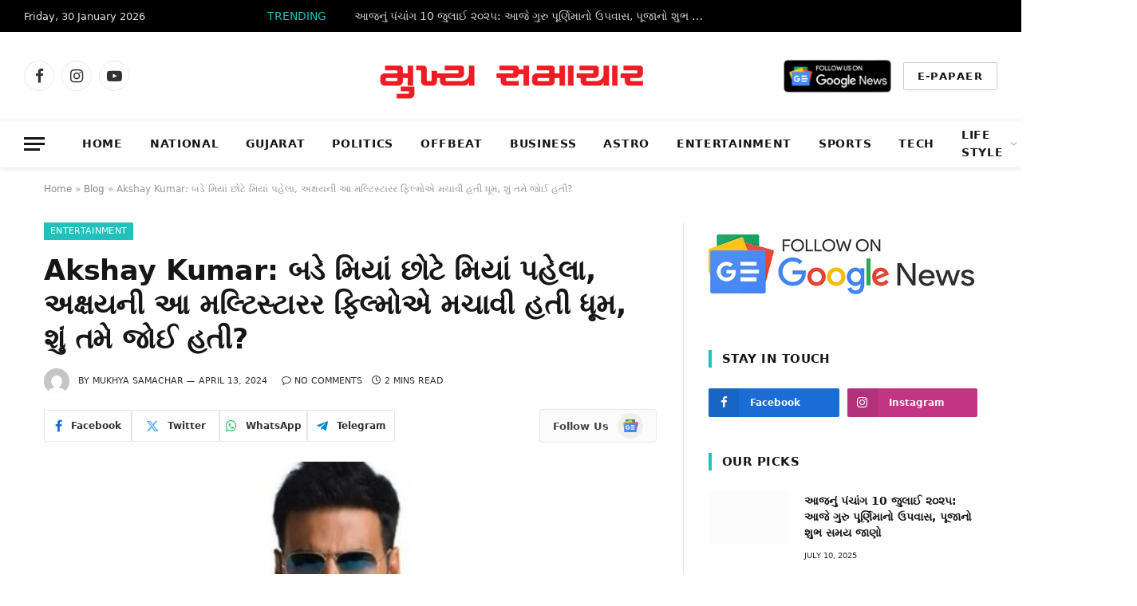

--- FILE ---
content_type: text/html; charset=UTF-8
request_url: https://www.mukhyasamacharnews.com/entertainment/news/these-multistarrer-films-of-akshay-created-a-buzz-48353
body_size: 25109
content:
<!DOCTYPE html><html lang="en-US" class="s-light site-s-light"><head><script data-no-optimize="1">var litespeed_docref=sessionStorage.getItem("litespeed_docref");litespeed_docref&&(Object.defineProperty(document,"referrer",{get:function(){return litespeed_docref}}),sessionStorage.removeItem("litespeed_docref"));</script> <meta charset="UTF-8" /><meta name="viewport" content="width=device-width, initial-scale=1" /><meta name='robots' content='index, follow, max-image-preview:large, max-snippet:-1, max-video-preview:-1' /><title>Akshay Kumar: બડે મિયાં છોટે મિયાં પહેલા, અક્ષયની આ મલ્ટિસ્ટારર ફિલ્મોએ મચાવી હતી ધૂમ, શું તમે જોઈ હતી? - Mukhya Samachar</title><link rel="preload" as="image" imagesrcset="https://www.mukhyasamacharnews.com/wp-content/uploads/2024/04/These-multistarrer-films-of-Akshay-created-a-buzz-768x403.jpg" imagesizes="(max-width: 768px) 100vw, 768px" /><link rel="preload" as="font" href="https://www.mukhyasamacharnews.com/wp-content/themes/smart-mag/css/icons/fonts/ts-icons.woff2?v2.8" type="font/woff2" crossorigin="anonymous" /><link rel="canonical" href="https://www.mukhyasamacharnews.com/entertainment/news/these-multistarrer-films-of-akshay-created-a-buzz-48353" /><meta property="og:locale" content="en_US" /><meta property="og:type" content="article" /><meta property="og:title" content="Akshay Kumar: બડે મિયાં છોટે મિયાં પહેલા, અક્ષયની આ મલ્ટિસ્ટારર ફિલ્મોએ મચાવી હતી ધૂમ, શું તમે જોઈ હતી? - Mukhya Samachar" /><meta property="og:description" content="અક્ષય કુમાર અને ટાઈગર શ્રોફ સ્ટારર એક્શન થ્રિલર &#8216;બડે મિયાં છોટે મિયાં&#8217; સિનેમાઘરોમાં રિલીઝ થઈ ગઈ છે. અલી અબ્બાસ ઝફર દ્વારા નિર્દેશિત આ ફિલ્મને દર્શકોનો સારો પ્રતિસાદ મળી રહ્યો છે. આ ફિલ્મે માત્ર બે દિવસમાં 50 કરોડ રૂપિયાથી વધુની કમાણી કરી લીધી છે. ફિલ્મ &#8216;બડે મિયાં છોટે મિયાં&#8217;માં અક્ષય અને ટાઈગરની સાથે પૃથ્વીરાજ સુકુમારન, માનુષી" /><meta property="og:url" content="https://www.mukhyasamacharnews.com/entertainment/news/these-multistarrer-films-of-akshay-created-a-buzz-48353" /><meta property="og:site_name" content="Mukhya Samachar" /><meta property="article:publisher" content="https://www.facebook.com/mukhyasamachardaily" /><meta property="article:author" content="https://www.facebook.com/MukhyaSamacharNews" /><meta property="article:published_time" content="2024-04-13T13:09:29+00:00" /><meta property="og:image" content="https://www.mukhyasamacharnews.com/wp-content/uploads/2024/04/These-multistarrer-films-of-Akshay-created-a-buzz.jpg" /><meta property="og:image:width" content="1200" /><meta property="og:image:height" content="630" /><meta property="og:image:type" content="image/jpeg" /><meta name="author" content="Mukhya Samachar" /><meta name="twitter:card" content="summary_large_image" /><meta name="twitter:label1" content="Written by" /><meta name="twitter:data1" content="Mukhya Samachar" /> <script type="application/ld+json" class="yoast-schema-graph">{"@context":"https://schema.org","@graph":[{"@type":"Article","@id":"https://www.mukhyasamacharnews.com/entertainment/news/these-multistarrer-films-of-akshay-created-a-buzz-48353#article","isPartOf":{"@id":"https://www.mukhyasamacharnews.com/entertainment/news/these-multistarrer-films-of-akshay-created-a-buzz-48353"},"author":{"name":"Mukhya Samachar","@id":"https://www.mukhyasamacharnews.com/#/schema/person/70c6ac102737fe005d4ff352283cd96d"},"headline":"Akshay Kumar: બડે મિયાં છોટે મિયાં પહેલા, અક્ષયની આ મલ્ટિસ્ટારર ફિલ્મોએ મચાવી હતી ધૂમ, શું તમે જોઈ હતી?","datePublished":"2024-04-13T13:09:29+00:00","mainEntityOfPage":{"@id":"https://www.mukhyasamacharnews.com/entertainment/news/these-multistarrer-films-of-akshay-created-a-buzz-48353"},"wordCount":4,"publisher":{"@id":"https://www.mukhyasamacharnews.com/#organization"},"image":{"@id":"https://www.mukhyasamacharnews.com/entertainment/news/these-multistarrer-films-of-akshay-created-a-buzz-48353#primaryimage"},"thumbnailUrl":"https://www.mukhyasamacharnews.com/wp-content/uploads/2024/04/These-multistarrer-films-of-Akshay-created-a-buzz.jpg","articleSection":["Entertainment"],"inLanguage":"en-US"},{"@type":"WebPage","@id":"https://www.mukhyasamacharnews.com/entertainment/news/these-multistarrer-films-of-akshay-created-a-buzz-48353","url":"https://www.mukhyasamacharnews.com/entertainment/news/these-multistarrer-films-of-akshay-created-a-buzz-48353","name":"Akshay Kumar: બડે મિયાં છોટે મિયાં પહેલા, અક્ષયની આ મલ્ટિસ્ટારર ફિલ્મોએ મચાવી હતી ધૂમ, શું તમે જોઈ હતી? - Mukhya Samachar","isPartOf":{"@id":"https://www.mukhyasamacharnews.com/#website"},"primaryImageOfPage":{"@id":"https://www.mukhyasamacharnews.com/entertainment/news/these-multistarrer-films-of-akshay-created-a-buzz-48353#primaryimage"},"image":{"@id":"https://www.mukhyasamacharnews.com/entertainment/news/these-multistarrer-films-of-akshay-created-a-buzz-48353#primaryimage"},"thumbnailUrl":"https://www.mukhyasamacharnews.com/wp-content/uploads/2024/04/These-multistarrer-films-of-Akshay-created-a-buzz.jpg","datePublished":"2024-04-13T13:09:29+00:00","breadcrumb":{"@id":"https://www.mukhyasamacharnews.com/entertainment/news/these-multistarrer-films-of-akshay-created-a-buzz-48353#breadcrumb"},"inLanguage":"en-US","potentialAction":[{"@type":"ReadAction","target":["https://www.mukhyasamacharnews.com/entertainment/news/these-multistarrer-films-of-akshay-created-a-buzz-48353"]}]},{"@type":"ImageObject","inLanguage":"en-US","@id":"https://www.mukhyasamacharnews.com/entertainment/news/these-multistarrer-films-of-akshay-created-a-buzz-48353#primaryimage","url":"https://www.mukhyasamacharnews.com/wp-content/uploads/2024/04/These-multistarrer-films-of-Akshay-created-a-buzz.jpg","contentUrl":"https://www.mukhyasamacharnews.com/wp-content/uploads/2024/04/These-multistarrer-films-of-Akshay-created-a-buzz.jpg","width":1200,"height":630,"caption":"xr:d:DAF6HNV6YeY:2262,j:4808017343788622996,t:24041312"},{"@type":"BreadcrumbList","@id":"https://www.mukhyasamacharnews.com/entertainment/news/these-multistarrer-films-of-akshay-created-a-buzz-48353#breadcrumb","itemListElement":[{"@type":"ListItem","position":1,"name":"Home","item":"https://www.mukhyasamacharnews.com/"},{"@type":"ListItem","position":2,"name":"Blog","item":"https://www.mukhyasamacharnews.com/blog"},{"@type":"ListItem","position":3,"name":"Akshay Kumar: બડે મિયાં છોટે મિયાં પહેલા, અક્ષયની આ મલ્ટિસ્ટારર ફિલ્મોએ મચાવી હતી ધૂમ, શું તમે જોઈ હતી?"}]},{"@type":"WebSite","@id":"https://www.mukhyasamacharnews.com/#website","url":"https://www.mukhyasamacharnews.com/","name":"Mukhya Samachar","description":"Gujarati News ","publisher":{"@id":"https://www.mukhyasamacharnews.com/#organization"},"potentialAction":[{"@type":"SearchAction","target":{"@type":"EntryPoint","urlTemplate":"https://www.mukhyasamacharnews.com/?s={search_term_string}"},"query-input":{"@type":"PropertyValueSpecification","valueRequired":true,"valueName":"search_term_string"}}],"inLanguage":"en-US"},{"@type":"Organization","@id":"https://www.mukhyasamacharnews.com/#organization","name":"Mukhya Samachar","url":"https://www.mukhyasamacharnews.com/","logo":{"@type":"ImageObject","inLanguage":"en-US","@id":"https://www.mukhyasamacharnews.com/#/schema/logo/image/","url":"https://www.mukhyasamacharnews.com/wp-content/uploads/2017/11/cropped-Mukhya-Samachar-Logo.png","contentUrl":"https://www.mukhyasamacharnews.com/wp-content/uploads/2017/11/cropped-Mukhya-Samachar-Logo.png","width":465,"height":120,"caption":"Mukhya Samachar"},"image":{"@id":"https://www.mukhyasamacharnews.com/#/schema/logo/image/"},"sameAs":["https://www.facebook.com/mukhyasamachardaily","https://www.instagram.com/mukhyasamachar/"]},{"@type":"Person","@id":"https://www.mukhyasamacharnews.com/#/schema/person/70c6ac102737fe005d4ff352283cd96d","name":"Mukhya Samachar","image":{"@type":"ImageObject","inLanguage":"en-US","@id":"https://www.mukhyasamacharnews.com/#/schema/person/image/","url":"https://www.mukhyasamacharnews.com/wp-content/litespeed/avatar/8e461e1d05c3089e7690fadf32ea1cc5.jpg?ver=1769461853","contentUrl":"https://www.mukhyasamacharnews.com/wp-content/litespeed/avatar/8e461e1d05c3089e7690fadf32ea1cc5.jpg?ver=1769461853","caption":"Mukhya Samachar"},"description":"India's Best Gujarati Newspaper &amp; Digital Media For Real-time News Updates, Local News for 100 cities, Short Video News.. Follow us on","sameAs":["https://www.mukhyasamacharnews.com","https://www.facebook.com/MukhyaSamacharNews","http://instagram.com/mukhyasamachar","https://www.youtube.com/channel/UCDYpVrrjdD-TzgiGVhUEzzw"],"url":"https://www.mukhyasamacharnews.com/author/zeroerrordigital"}]}</script> <link rel='dns-prefetch' href='//www.googletagmanager.com' /><link rel='dns-prefetch' href='//fonts.googleapis.com' /><link rel="alternate" type="application/rss+xml" title="Mukhya Samachar &raquo; Feed" href="https://www.mukhyasamacharnews.com/feed" /><link rel="alternate" type="application/rss+xml" title="Mukhya Samachar &raquo; Comments Feed" href="https://www.mukhyasamacharnews.com/comments/feed" /><link rel="alternate" title="oEmbed (JSON)" type="application/json+oembed" href="https://www.mukhyasamacharnews.com/wp-json/oembed/1.0/embed?url=https%3A%2F%2Fwww.mukhyasamacharnews.com%2Fentertainment%2Fnews%2Fthese-multistarrer-films-of-akshay-created-a-buzz-48353" /><link rel="alternate" title="oEmbed (XML)" type="text/xml+oembed" href="https://www.mukhyasamacharnews.com/wp-json/oembed/1.0/embed?url=https%3A%2F%2Fwww.mukhyasamacharnews.com%2Fentertainment%2Fnews%2Fthese-multistarrer-films-of-akshay-created-a-buzz-48353&#038;format=xml" /><style id='wp-img-auto-sizes-contain-inline-css' type='text/css'>img:is([sizes=auto i],[sizes^="auto," i]){contain-intrinsic-size:3000px 1500px}
/*# sourceURL=wp-img-auto-sizes-contain-inline-css */</style><link data-optimized="2" rel="stylesheet" href="https://www.mukhyasamacharnews.com/wp-content/litespeed/css/6bbb0a089e5ba0c6afbf7575ab563645.css?ver=5d649" /><style id='global-styles-inline-css' type='text/css'>:root{--wp--preset--aspect-ratio--square: 1;--wp--preset--aspect-ratio--4-3: 4/3;--wp--preset--aspect-ratio--3-4: 3/4;--wp--preset--aspect-ratio--3-2: 3/2;--wp--preset--aspect-ratio--2-3: 2/3;--wp--preset--aspect-ratio--16-9: 16/9;--wp--preset--aspect-ratio--9-16: 9/16;--wp--preset--color--black: #000000;--wp--preset--color--cyan-bluish-gray: #abb8c3;--wp--preset--color--white: #ffffff;--wp--preset--color--pale-pink: #f78da7;--wp--preset--color--vivid-red: #cf2e2e;--wp--preset--color--luminous-vivid-orange: #ff6900;--wp--preset--color--luminous-vivid-amber: #fcb900;--wp--preset--color--light-green-cyan: #7bdcb5;--wp--preset--color--vivid-green-cyan: #00d084;--wp--preset--color--pale-cyan-blue: #8ed1fc;--wp--preset--color--vivid-cyan-blue: #0693e3;--wp--preset--color--vivid-purple: #9b51e0;--wp--preset--gradient--vivid-cyan-blue-to-vivid-purple: linear-gradient(135deg,rgb(6,147,227) 0%,rgb(155,81,224) 100%);--wp--preset--gradient--light-green-cyan-to-vivid-green-cyan: linear-gradient(135deg,rgb(122,220,180) 0%,rgb(0,208,130) 100%);--wp--preset--gradient--luminous-vivid-amber-to-luminous-vivid-orange: linear-gradient(135deg,rgb(252,185,0) 0%,rgb(255,105,0) 100%);--wp--preset--gradient--luminous-vivid-orange-to-vivid-red: linear-gradient(135deg,rgb(255,105,0) 0%,rgb(207,46,46) 100%);--wp--preset--gradient--very-light-gray-to-cyan-bluish-gray: linear-gradient(135deg,rgb(238,238,238) 0%,rgb(169,184,195) 100%);--wp--preset--gradient--cool-to-warm-spectrum: linear-gradient(135deg,rgb(74,234,220) 0%,rgb(151,120,209) 20%,rgb(207,42,186) 40%,rgb(238,44,130) 60%,rgb(251,105,98) 80%,rgb(254,248,76) 100%);--wp--preset--gradient--blush-light-purple: linear-gradient(135deg,rgb(255,206,236) 0%,rgb(152,150,240) 100%);--wp--preset--gradient--blush-bordeaux: linear-gradient(135deg,rgb(254,205,165) 0%,rgb(254,45,45) 50%,rgb(107,0,62) 100%);--wp--preset--gradient--luminous-dusk: linear-gradient(135deg,rgb(255,203,112) 0%,rgb(199,81,192) 50%,rgb(65,88,208) 100%);--wp--preset--gradient--pale-ocean: linear-gradient(135deg,rgb(255,245,203) 0%,rgb(182,227,212) 50%,rgb(51,167,181) 100%);--wp--preset--gradient--electric-grass: linear-gradient(135deg,rgb(202,248,128) 0%,rgb(113,206,126) 100%);--wp--preset--gradient--midnight: linear-gradient(135deg,rgb(2,3,129) 0%,rgb(40,116,252) 100%);--wp--preset--font-size--small: 13px;--wp--preset--font-size--medium: 20px;--wp--preset--font-size--large: 36px;--wp--preset--font-size--x-large: 42px;--wp--preset--spacing--20: 0.44rem;--wp--preset--spacing--30: 0.67rem;--wp--preset--spacing--40: 1rem;--wp--preset--spacing--50: 1.5rem;--wp--preset--spacing--60: 2.25rem;--wp--preset--spacing--70: 3.38rem;--wp--preset--spacing--80: 5.06rem;--wp--preset--shadow--natural: 6px 6px 9px rgba(0, 0, 0, 0.2);--wp--preset--shadow--deep: 12px 12px 50px rgba(0, 0, 0, 0.4);--wp--preset--shadow--sharp: 6px 6px 0px rgba(0, 0, 0, 0.2);--wp--preset--shadow--outlined: 6px 6px 0px -3px rgb(255, 255, 255), 6px 6px rgb(0, 0, 0);--wp--preset--shadow--crisp: 6px 6px 0px rgb(0, 0, 0);}:where(.is-layout-flex){gap: 0.5em;}:where(.is-layout-grid){gap: 0.5em;}body .is-layout-flex{display: flex;}.is-layout-flex{flex-wrap: wrap;align-items: center;}.is-layout-flex > :is(*, div){margin: 0;}body .is-layout-grid{display: grid;}.is-layout-grid > :is(*, div){margin: 0;}:where(.wp-block-columns.is-layout-flex){gap: 2em;}:where(.wp-block-columns.is-layout-grid){gap: 2em;}:where(.wp-block-post-template.is-layout-flex){gap: 1.25em;}:where(.wp-block-post-template.is-layout-grid){gap: 1.25em;}.has-black-color{color: var(--wp--preset--color--black) !important;}.has-cyan-bluish-gray-color{color: var(--wp--preset--color--cyan-bluish-gray) !important;}.has-white-color{color: var(--wp--preset--color--white) !important;}.has-pale-pink-color{color: var(--wp--preset--color--pale-pink) !important;}.has-vivid-red-color{color: var(--wp--preset--color--vivid-red) !important;}.has-luminous-vivid-orange-color{color: var(--wp--preset--color--luminous-vivid-orange) !important;}.has-luminous-vivid-amber-color{color: var(--wp--preset--color--luminous-vivid-amber) !important;}.has-light-green-cyan-color{color: var(--wp--preset--color--light-green-cyan) !important;}.has-vivid-green-cyan-color{color: var(--wp--preset--color--vivid-green-cyan) !important;}.has-pale-cyan-blue-color{color: var(--wp--preset--color--pale-cyan-blue) !important;}.has-vivid-cyan-blue-color{color: var(--wp--preset--color--vivid-cyan-blue) !important;}.has-vivid-purple-color{color: var(--wp--preset--color--vivid-purple) !important;}.has-black-background-color{background-color: var(--wp--preset--color--black) !important;}.has-cyan-bluish-gray-background-color{background-color: var(--wp--preset--color--cyan-bluish-gray) !important;}.has-white-background-color{background-color: var(--wp--preset--color--white) !important;}.has-pale-pink-background-color{background-color: var(--wp--preset--color--pale-pink) !important;}.has-vivid-red-background-color{background-color: var(--wp--preset--color--vivid-red) !important;}.has-luminous-vivid-orange-background-color{background-color: var(--wp--preset--color--luminous-vivid-orange) !important;}.has-luminous-vivid-amber-background-color{background-color: var(--wp--preset--color--luminous-vivid-amber) !important;}.has-light-green-cyan-background-color{background-color: var(--wp--preset--color--light-green-cyan) !important;}.has-vivid-green-cyan-background-color{background-color: var(--wp--preset--color--vivid-green-cyan) !important;}.has-pale-cyan-blue-background-color{background-color: var(--wp--preset--color--pale-cyan-blue) !important;}.has-vivid-cyan-blue-background-color{background-color: var(--wp--preset--color--vivid-cyan-blue) !important;}.has-vivid-purple-background-color{background-color: var(--wp--preset--color--vivid-purple) !important;}.has-black-border-color{border-color: var(--wp--preset--color--black) !important;}.has-cyan-bluish-gray-border-color{border-color: var(--wp--preset--color--cyan-bluish-gray) !important;}.has-white-border-color{border-color: var(--wp--preset--color--white) !important;}.has-pale-pink-border-color{border-color: var(--wp--preset--color--pale-pink) !important;}.has-vivid-red-border-color{border-color: var(--wp--preset--color--vivid-red) !important;}.has-luminous-vivid-orange-border-color{border-color: var(--wp--preset--color--luminous-vivid-orange) !important;}.has-luminous-vivid-amber-border-color{border-color: var(--wp--preset--color--luminous-vivid-amber) !important;}.has-light-green-cyan-border-color{border-color: var(--wp--preset--color--light-green-cyan) !important;}.has-vivid-green-cyan-border-color{border-color: var(--wp--preset--color--vivid-green-cyan) !important;}.has-pale-cyan-blue-border-color{border-color: var(--wp--preset--color--pale-cyan-blue) !important;}.has-vivid-cyan-blue-border-color{border-color: var(--wp--preset--color--vivid-cyan-blue) !important;}.has-vivid-purple-border-color{border-color: var(--wp--preset--color--vivid-purple) !important;}.has-vivid-cyan-blue-to-vivid-purple-gradient-background{background: var(--wp--preset--gradient--vivid-cyan-blue-to-vivid-purple) !important;}.has-light-green-cyan-to-vivid-green-cyan-gradient-background{background: var(--wp--preset--gradient--light-green-cyan-to-vivid-green-cyan) !important;}.has-luminous-vivid-amber-to-luminous-vivid-orange-gradient-background{background: var(--wp--preset--gradient--luminous-vivid-amber-to-luminous-vivid-orange) !important;}.has-luminous-vivid-orange-to-vivid-red-gradient-background{background: var(--wp--preset--gradient--luminous-vivid-orange-to-vivid-red) !important;}.has-very-light-gray-to-cyan-bluish-gray-gradient-background{background: var(--wp--preset--gradient--very-light-gray-to-cyan-bluish-gray) !important;}.has-cool-to-warm-spectrum-gradient-background{background: var(--wp--preset--gradient--cool-to-warm-spectrum) !important;}.has-blush-light-purple-gradient-background{background: var(--wp--preset--gradient--blush-light-purple) !important;}.has-blush-bordeaux-gradient-background{background: var(--wp--preset--gradient--blush-bordeaux) !important;}.has-luminous-dusk-gradient-background{background: var(--wp--preset--gradient--luminous-dusk) !important;}.has-pale-ocean-gradient-background{background: var(--wp--preset--gradient--pale-ocean) !important;}.has-electric-grass-gradient-background{background: var(--wp--preset--gradient--electric-grass) !important;}.has-midnight-gradient-background{background: var(--wp--preset--gradient--midnight) !important;}.has-small-font-size{font-size: var(--wp--preset--font-size--small) !important;}.has-medium-font-size{font-size: var(--wp--preset--font-size--medium) !important;}.has-large-font-size{font-size: var(--wp--preset--font-size--large) !important;}.has-x-large-font-size{font-size: var(--wp--preset--font-size--x-large) !important;}
/*# sourceURL=global-styles-inline-css */</style><style id='classic-theme-styles-inline-css' type='text/css'>/*! This file is auto-generated */
.wp-block-button__link{color:#fff;background-color:#32373c;border-radius:9999px;box-shadow:none;text-decoration:none;padding:calc(.667em + 2px) calc(1.333em + 2px);font-size:1.125em}.wp-block-file__button{background:#32373c;color:#fff;text-decoration:none}
/*# sourceURL=/wp-includes/css/classic-themes.min.css */</style><style id='smartmag-core-inline-css' type='text/css'>:root { --c-main: #20c1bd;
--c-main-rgb: 32,193,189;
--text-font: "Hind Vadodara", system-ui, -apple-system, "Segoe UI", Arial, sans-serif;
--body-font: "Hind Vadodara", system-ui, -apple-system, "Segoe UI", Arial, sans-serif;
--ui-font: "Hind Vadodara", system-ui, -apple-system, "Segoe UI", Arial, sans-serif;
--title-font: "Hind Vadodara", system-ui, -apple-system, "Segoe UI", Arial, sans-serif;
--h-font: "Hind Vadodara", system-ui, -apple-system, "Segoe UI", Arial, sans-serif;
--tertiary-font: "Hind Vadodara", system-ui, -apple-system, "Segoe UI", Arial, sans-serif;
--title-font: "Hind Vadodara", system-ui, -apple-system, "Segoe UI", Arial, sans-serif;
--h-font: "Hind Vadodara", system-ui, -apple-system, "Segoe UI", Arial, sans-serif;
--title-font: var(--body-font);
--title-size-xs: 14px;
--title-size-s: 14px;
--title-size-n: 16px;
--title-size-m: 17px;
--title-size-l: 19px;
--title-size-xl: 21px;
--main-width: 1170px;
--wrap-padding: 36px;
--c-post-meta: #2b2b2b;
--excerpt-mt: 10px;
--c-excerpts: #2b2b2b;
--excerpt-size: 13px; }
.smart-head-main { --c-shadow: rgba(0,0,0,0.07); }
.smart-head-main .smart-head-bot { border-top-width: 1px; border-top-color: #ededed; }
.s-dark .smart-head-main .smart-head-bot,
.smart-head-main .s-dark.smart-head-bot { border-top-color: #2d2d2d; }
.navigation { font-family: "Roboto", system-ui, -apple-system, "Segoe UI", Arial, sans-serif; }
.navigation-main .menu > li > a { letter-spacing: 0.05em; }
.post-meta .meta-item, .post-meta .text-in { font-size: 10px; font-weight: 500; text-transform: uppercase; }
.post-meta .post-cat > a { font-weight: bold; }
.s-light .block-wrap.s-dark { --c-post-meta: var(--c-contrast-450); }
.post-meta .post-author > a { color: #2b2b2b; }
.s-dark .post-meta .post-author > a { color: #ffffff; }
.post-meta .post-cat > a { color: #2b2b2b; }
.s-dark .post-meta .post-cat > a { color: #ffffff; }
.l-post .excerpt { font-family: "Open Sans", system-ui, -apple-system, "Segoe UI", Arial, sans-serif; }
.l-post .excerpt { font-weight: 500; }
.block-head-i .heading { font-size: 15px; font-weight: 800; }
.loop-small .media:not(i) { max-width: 102px; }
.post-meta-single .meta-item, .post-meta-single .text-in { font-size: 11px; font-weight: normal; }
.entry-content { font-size: 16px; }
.post-share-float .service { width: 36px; height: 34px; margin-bottom: 10px; border-radius: 4px; font-size: 16px; }
.post-share-b:not(.is-not-global) { --service-width: 110px; --service-min-width: initial; }
.post-share-b:not(.is-not-global) .service i { font-size: 16px; }
.post-share-b:not(.is-not-global) .service .label { font-size: 12px; }
.site-s-light .s-head-modern .sub-title { color: #5e5e5e; }
@media (min-width: 768px) and (max-width: 940px) { .ts-contain, .main { padding-left: 35px; padding-right: 35px; } }
@media (max-width: 767px) { .ts-contain, .main { padding-left: 25px; padding-right: 25px; } }
@media (min-width: 940px) and (max-width: 1300px) { :root { --wrap-padding: min(36px, 5vw); } }


/*# sourceURL=smartmag-core-inline-css */</style> <script type="litespeed/javascript" data-src="https://www.mukhyasamacharnews.com/wp-includes/js/jquery/jquery.min.js" id="jquery-core-js"></script> 
 <script type="litespeed/javascript" data-src="https://www.googletagmanager.com/gtag/js?id=G-4TK5M0Y7NB" id="google_gtagjs-js"></script> <script id="google_gtagjs-js-after" type="litespeed/javascript">window.dataLayer=window.dataLayer||[];function gtag(){dataLayer.push(arguments)}
gtag("set","linker",{"domains":["www.mukhyasamacharnews.com"]});gtag("js",new Date());gtag("set","developer_id.dZTNiMT",!0);gtag("config","G-4TK5M0Y7NB")</script> <link rel="https://api.w.org/" href="https://www.mukhyasamacharnews.com/wp-json/" /><link rel="alternate" title="JSON" type="application/json" href="https://www.mukhyasamacharnews.com/wp-json/wp/v2/posts/48353" /><link rel="EditURI" type="application/rsd+xml" title="RSD" href="https://www.mukhyasamacharnews.com/xmlrpc.php?rsd" /><meta name="generator" content="WordPress 6.9" /><link rel='shortlink' href='https://www.mukhyasamacharnews.com/?p=48353' /><meta name="generator" content="Site Kit by Google 1.171.0" /><script type="litespeed/javascript">window.is_wp=1;window._izootoModule=window._izootoModule||{};window._izootoModule.swPath="https://www.mukhyasamacharnews.com/wp-content/plugins/izooto-web-push/includes/service-worker.php?sw=d8fa0baa1f1d80b49da8b3ff5a6cfd396793ff3c"</script> <script type="litespeed/javascript">window._izq=window._izq||[];window._izq.push(["init"])</script> <script type="litespeed/javascript">var BunyadSchemeKey='bunyad-scheme';(()=>{const d=document.documentElement;const c=d.classList;var scheme=localStorage.getItem(BunyadSchemeKey);if(scheme){d.dataset.origClass=c;scheme==='dark'?c.remove('s-light','site-s-light'):c.remove('s-dark','site-s-dark');c.add('site-s-'+scheme,'s-'+scheme)}})()</script> <meta name="google-adsense-platform-account" content="ca-host-pub-2644536267352236"><meta name="google-adsense-platform-domain" content="sitekit.withgoogle.com"><meta name="generator" content="Elementor 3.32.4; features: e_font_icon_svg, additional_custom_breakpoints; settings: css_print_method-external, google_font-enabled, font_display-swap"><style type="text/css">.recentcomments a{display:inline !important;padding:0 !important;margin:0 !important;}</style><style>.e-con.e-parent:nth-of-type(n+4):not(.e-lazyloaded):not(.e-no-lazyload),
				.e-con.e-parent:nth-of-type(n+4):not(.e-lazyloaded):not(.e-no-lazyload) * {
					background-image: none !important;
				}
				@media screen and (max-height: 1024px) {
					.e-con.e-parent:nth-of-type(n+3):not(.e-lazyloaded):not(.e-no-lazyload),
					.e-con.e-parent:nth-of-type(n+3):not(.e-lazyloaded):not(.e-no-lazyload) * {
						background-image: none !important;
					}
				}
				@media screen and (max-height: 640px) {
					.e-con.e-parent:nth-of-type(n+2):not(.e-lazyloaded):not(.e-no-lazyload),
					.e-con.e-parent:nth-of-type(n+2):not(.e-lazyloaded):not(.e-no-lazyload) * {
						background-image: none !important;
					}
				}</style> <script type="litespeed/javascript" data-src="https://www.googletagmanager.com/gtag/js?id=G-4TK5M0Y7NB"></script> <script type="litespeed/javascript">window.dataLayer=window.dataLayer||[];function gtag(){dataLayer.push(arguments)}
gtag('js',new Date());gtag('config','G-4TK5M0Y7NB')</script><link rel="icon" href="https://www.mukhyasamacharnews.com/wp-content/uploads/2017/11/cropped-257625243_110729994761585_2707907399614998658_n-150x150.jpg" sizes="32x32" /><link rel="icon" href="https://www.mukhyasamacharnews.com/wp-content/uploads/2017/11/cropped-257625243_110729994761585_2707907399614998658_n-300x300.jpg" sizes="192x192" /><link rel="apple-touch-icon" href="https://www.mukhyasamacharnews.com/wp-content/uploads/2017/11/cropped-257625243_110729994761585_2707907399614998658_n-300x300.jpg" /><meta name="msapplication-TileImage" content="https://www.mukhyasamacharnews.com/wp-content/uploads/2017/11/cropped-257625243_110729994761585_2707907399614998658_n-300x300.jpg" /></head><body class="wp-singular post-template-default single single-post postid-48353 single-format-standard wp-theme-smart-mag right-sidebar post-layout-modern post-cat-47 has-lb has-lb-sm has-sb-sep layout-normal elementor-default elementor-kit-47106"><div class="main-wrap"><div class="off-canvas-backdrop"></div><div class="mobile-menu-container off-canvas s-dark hide-menu-lg" id="off-canvas"><div class="off-canvas-head">
<a href="#" class="close">
<span class="visuallyhidden">Close Menu</span>
<i class="tsi tsi-times"></i>
</a><div class="ts-logo">
<img data-lazyloaded="1" src="[data-uri]" class="logo-mobile logo-image logo-image-dark" data-src="https://www.mukhyasamacharnews.com/wp-content/uploads/2017/11/Mukhya-Samachar-Logo-1.png" width="233" height="60" alt="Mukhya Samachar"/><img data-lazyloaded="1" src="[data-uri]" class="logo-mobile logo-image" data-src="https://www.mukhyasamacharnews.com/wp-content/uploads/2017/11/Mukhya-Samachar-Logo-1.png" width="233" height="60" alt="Mukhya Samachar"/></div></div><div class="off-canvas-content"><ul class="mobile-menu"></ul><div class="off-canvas-widgets"><div id="smartmag-block-posts-small-3" class="widget ts-block-widget smartmag-widget-posts-small"><div class="block"><section class="block-wrap block-posts-small block-sc mb-none" data-id="1"><div class="widget-title block-head block-head-ac block-head-b"><h5 class="heading">What's Hot</h5></div><div class="block-content"><div class="loop loop-small loop-small-a loop-sep loop-small-sep grid grid-1 md:grid-1 sm:grid-1 xs:grid-1"><article class="l-post small-post small-a-post m-pos-left"><div class="media">
<a href="https://www.mukhyasamacharnews.com/astro/news/todays-panchang-10-july-2025-know-the-auspicious-time-of-fasting-and-worship-for-guru-purnima-today-75161" class="image-link media-ratio ratio-3-2" title="આજનું પંચાંગ 10 જુલાઈ ૨૦૨૫: આજે ગુરુ પૂર્ણિમાનો ઉપવાસ, પૂજાનો શુભ સમય જાણો"><span data-bgsrc="https://www.mukhyasamacharnews.com/wp-content/uploads/2025/07/panchang-2-1_1.jpg" class="img bg-cover wp-post-image attachment-large size-large lazyload" data-bgset="https://www.mukhyasamacharnews.com/wp-content/uploads/2025/07/panchang-2-1_1.jpg 854w, https://www.mukhyasamacharnews.com/wp-content/uploads/2025/07/panchang-2-1_1-150x91.jpg 150w, https://www.mukhyasamacharnews.com/wp-content/uploads/2025/07/panchang-2-1_1-450x273.jpg 450w, https://www.mukhyasamacharnews.com/wp-content/uploads/2025/07/panchang-2-1_1-768x466.jpg 768w" data-sizes="(max-width: 107px) 100vw, 107px"></span></a></div><div class="content"><div class="post-meta post-meta-a post-meta-left has-below"><h4 class="is-title post-title"><a href="https://www.mukhyasamacharnews.com/astro/news/todays-panchang-10-july-2025-know-the-auspicious-time-of-fasting-and-worship-for-guru-purnima-today-75161">આજનું પંચાંગ 10 જુલાઈ ૨૦૨૫: આજે ગુરુ પૂર્ણિમાનો ઉપવાસ, પૂજાનો શુભ સમય જાણો</a></h4><div class="post-meta-items meta-below"><span class="meta-item date"><span class="date-link"><time class="post-date" datetime="2025-07-10T12:40:07+05:30">July 10, 2025</time></span></span></div></div></div></article><article class="l-post small-post small-a-post m-pos-left"><div class="media">
<a href="https://www.mukhyasamacharnews.com/astro/news/today-on-the-day-of-guru-purnima-the-golden-time-will-begin-for-these-zodiac-signs-know-your-daily-horoscope-75160" class="image-link media-ratio ratio-3-2" title="આજે ગુરુ પૂર્ણિમાના દિવસે, આ રાશિઓ માટે સુવર્ણ સમય શરૂ થશે, જાણો તમારી દૈનિક રાશિફળ"><span data-bgsrc="https://www.mukhyasamacharnews.com/wp-content/uploads/2025/07/Today-on-the-day-of-Guru-Purnima-the-golden-time-will-begin-for-these-zodiac-signs-know-your-daily-horoscope.jpg" class="img bg-cover wp-post-image attachment-large size-large lazyload" data-bgset="https://www.mukhyasamacharnews.com/wp-content/uploads/2025/07/Today-on-the-day-of-Guru-Purnima-the-golden-time-will-begin-for-these-zodiac-signs-know-your-daily-horoscope.jpg 1200w, https://www.mukhyasamacharnews.com/wp-content/uploads/2025/07/Today-on-the-day-of-Guru-Purnima-the-golden-time-will-begin-for-these-zodiac-signs-know-your-daily-horoscope-150x100.jpg 150w, https://www.mukhyasamacharnews.com/wp-content/uploads/2025/07/Today-on-the-day-of-Guru-Purnima-the-golden-time-will-begin-for-these-zodiac-signs-know-your-daily-horoscope-450x300.jpg 450w, https://www.mukhyasamacharnews.com/wp-content/uploads/2025/07/Today-on-the-day-of-Guru-Purnima-the-golden-time-will-begin-for-these-zodiac-signs-know-your-daily-horoscope-768x512.jpg 768w" data-sizes="(max-width: 107px) 100vw, 107px"></span></a></div><div class="content"><div class="post-meta post-meta-a post-meta-left has-below"><h4 class="is-title post-title"><a href="https://www.mukhyasamacharnews.com/astro/news/today-on-the-day-of-guru-purnima-the-golden-time-will-begin-for-these-zodiac-signs-know-your-daily-horoscope-75160">આજે ગુરુ પૂર્ણિમાના દિવસે, આ રાશિઓ માટે સુવર્ણ સમય શરૂ થશે, જાણો તમારી દૈનિક રાશિફળ</a></h4><div class="post-meta-items meta-below"><span class="meta-item date"><span class="date-link"><time class="post-date" datetime="2025-07-10T12:36:28+05:30">July 10, 2025</time></span></span></div></div></div></article><article class="l-post small-post small-a-post m-pos-left"><div class="media">
<a href="https://www.mukhyasamacharnews.com/astro/news/todays-panchang-9-july-2025-today-is-ashadh-shukla-chaturdashi-tithi-know-the-auspicious-muhurat-and-rahukal-time-75154" class="image-link media-ratio ratio-3-2" title="આજનું પંચાંગ 9 જુલાઈ 2025: આજે છે અષાઢ શુક્લ ચતુર્દશી તિથિ, જાણો શુભ મુહૂર્ત અને રાહુકાલનો સમય"><span data-bgsrc="https://www.mukhyasamacharnews.com/wp-content/uploads/2025/07/Todays-Panchang-9-July-2025-Today-is-Ashadh-Shukla-Chaturdashi-Tithi-know-the-auspicious-Muhurat-and-Rahukal-time.jpg" class="img bg-cover wp-post-image attachment-large size-large lazyload" data-bgset="https://www.mukhyasamacharnews.com/wp-content/uploads/2025/07/Todays-Panchang-9-July-2025-Today-is-Ashadh-Shukla-Chaturdashi-Tithi-know-the-auspicious-Muhurat-and-Rahukal-time.jpg 640w, https://www.mukhyasamacharnews.com/wp-content/uploads/2025/07/Todays-Panchang-9-July-2025-Today-is-Ashadh-Shukla-Chaturdashi-Tithi-know-the-auspicious-Muhurat-and-Rahukal-time-150x84.jpg 150w, https://www.mukhyasamacharnews.com/wp-content/uploads/2025/07/Todays-Panchang-9-July-2025-Today-is-Ashadh-Shukla-Chaturdashi-Tithi-know-the-auspicious-Muhurat-and-Rahukal-time-450x253.jpg 450w" data-sizes="(max-width: 107px) 100vw, 107px"></span></a></div><div class="content"><div class="post-meta post-meta-a post-meta-left has-below"><h4 class="is-title post-title"><a href="https://www.mukhyasamacharnews.com/astro/news/todays-panchang-9-july-2025-today-is-ashadh-shukla-chaturdashi-tithi-know-the-auspicious-muhurat-and-rahukal-time-75154">આજનું પંચાંગ 9 જુલાઈ 2025: આજે છે અષાઢ શુક્લ ચતુર્દશી તિથિ, જાણો શુભ મુહૂર્ત અને રાહુકાલનો સમય</a></h4><div class="post-meta-items meta-below"><span class="meta-item date"><span class="date-link"><time class="post-date" datetime="2025-07-09T10:40:13+05:30">July 9, 2025</time></span></span></div></div></div></article><article class="l-post small-post small-a-post m-pos-left"><div class="media">
<a href="https://www.mukhyasamacharnews.com/astro/news/formed-gajakesari-yoga-the-stars-of-the-luck-of-this-zodiac-species-will-shine-know-the-daily-horoscope-75153" class="image-link media-ratio ratio-3-2" title="રચાયો ગજકેસરી યોગ, આ રાશિના જાતકોના નસીબના તારાઓને ચમકશે, દૈનિક કુંડળીને જાણશે"><span data-bgsrc="https://www.mukhyasamacharnews.com/wp-content/uploads/2025/06/The-last-day-of-June-will-be-a-golden-day-for-these-3-zodiac-signs-there-are-possibilities-of-growth-in-career-and-wealth-know-the-daily-horoscope.jpg" class="img bg-cover wp-post-image attachment-large size-large lazyload" data-bgset="https://www.mukhyasamacharnews.com/wp-content/uploads/2025/06/The-last-day-of-June-will-be-a-golden-day-for-these-3-zodiac-signs-there-are-possibilities-of-growth-in-career-and-wealth-know-the-daily-horoscope.jpg 870w, https://www.mukhyasamacharnews.com/wp-content/uploads/2025/06/The-last-day-of-June-will-be-a-golden-day-for-these-3-zodiac-signs-there-are-possibilities-of-growth-in-career-and-wealth-know-the-daily-horoscope-150x81.jpg 150w, https://www.mukhyasamacharnews.com/wp-content/uploads/2025/06/The-last-day-of-June-will-be-a-golden-day-for-these-3-zodiac-signs-there-are-possibilities-of-growth-in-career-and-wealth-know-the-daily-horoscope-450x243.jpg 450w, https://www.mukhyasamacharnews.com/wp-content/uploads/2025/06/The-last-day-of-June-will-be-a-golden-day-for-these-3-zodiac-signs-there-are-possibilities-of-growth-in-career-and-wealth-know-the-daily-horoscope-768x415.jpg 768w" data-sizes="(max-width: 107px) 100vw, 107px"></span></a></div><div class="content"><div class="post-meta post-meta-a post-meta-left has-below"><h4 class="is-title post-title"><a href="https://www.mukhyasamacharnews.com/astro/news/formed-gajakesari-yoga-the-stars-of-the-luck-of-this-zodiac-species-will-shine-know-the-daily-horoscope-75153">રચાયો ગજકેસરી યોગ, આ રાશિના જાતકોના નસીબના તારાઓને ચમકશે, દૈનિક કુંડળીને જાણશે</a></h4><div class="post-meta-items meta-below"><span class="meta-item date"><span class="date-link"><time class="post-date" datetime="2025-07-09T10:30:49+05:30">July 9, 2025</time></span></span></div></div></div></article><article class="l-post small-post small-a-post m-pos-left"><div class="media">
<a href="https://www.mukhyasamacharnews.com/national/news/yogi-government-minister-gulabo-devi-became-the-victim-of-a-road-accident-several-vehicles-in-a-convoy-collided-with-each-other-near-the-toll-plaza-75144" class="image-link media-ratio ratio-3-2" title="યોગી સરકારના મંત્રી ગુલાબો દેવી બન્યા માર્ગ અકસ્માતનો ભોગ, ટોલ પ્લાઝા પાસે કાફલાના અનેક વાહનો એકબીજા સાથે અથડાયા"><span data-bgsrc="https://www.mukhyasamacharnews.com/wp-content/uploads/2025/07/Yogi-government-minister-Gulabo-Devi-became-the-victim-of-a-road-accident-several-vehicles-in-a-convoy-collided-with-each-other-near-the-toll-plaza.jpg" class="img bg-cover wp-post-image attachment-large size-large lazyload" data-bgset="https://www.mukhyasamacharnews.com/wp-content/uploads/2025/07/Yogi-government-minister-Gulabo-Devi-became-the-victim-of-a-road-accident-several-vehicles-in-a-convoy-collided-with-each-other-near-the-toll-plaza.jpg 1280w, https://www.mukhyasamacharnews.com/wp-content/uploads/2025/07/Yogi-government-minister-Gulabo-Devi-became-the-victim-of-a-road-accident-several-vehicles-in-a-convoy-collided-with-each-other-near-the-toll-plaza-150x84.jpg 150w, https://www.mukhyasamacharnews.com/wp-content/uploads/2025/07/Yogi-government-minister-Gulabo-Devi-became-the-victim-of-a-road-accident-several-vehicles-in-a-convoy-collided-with-each-other-near-the-toll-plaza-450x253.jpg 450w, https://www.mukhyasamacharnews.com/wp-content/uploads/2025/07/Yogi-government-minister-Gulabo-Devi-became-the-victim-of-a-road-accident-several-vehicles-in-a-convoy-collided-with-each-other-near-the-toll-plaza-1200x675.jpg 1200w, https://www.mukhyasamacharnews.com/wp-content/uploads/2025/07/Yogi-government-minister-Gulabo-Devi-became-the-victim-of-a-road-accident-several-vehicles-in-a-convoy-collided-with-each-other-near-the-toll-plaza-768x432.jpg 768w" data-sizes="(max-width: 107px) 100vw, 107px"></span></a></div><div class="content"><div class="post-meta post-meta-a post-meta-left has-below"><h4 class="is-title post-title"><a href="https://www.mukhyasamacharnews.com/national/news/yogi-government-minister-gulabo-devi-became-the-victim-of-a-road-accident-several-vehicles-in-a-convoy-collided-with-each-other-near-the-toll-plaza-75144">યોગી સરકારના મંત્રી ગુલાબો દેવી બન્યા માર્ગ અકસ્માતનો ભોગ, ટોલ પ્લાઝા પાસે કાફલાના અનેક વાહનો એકબીજા સાથે અથડાયા</a></h4><div class="post-meta-items meta-below"><span class="meta-item date"><span class="date-link"><time class="post-date" datetime="2025-07-08T18:47:51+05:30">July 8, 2025</time></span></span></div></div></div></article></div></div></section></div></div></div><div class="spc-social-block spc-social spc-social-b smart-head-social">
<a href="https://www.facebook.com/mukhyasamachardaily" class="link service s-facebook" target="_blank" rel="nofollow noopener">
<i class="icon tsi tsi-facebook"></i>					<span class="visuallyhidden">Facebook</span>
</a>
<a href="https://www.instagram.com/mukhyasamachar" class="link service s-instagram" target="_blank" rel="nofollow noopener">
<i class="icon tsi tsi-instagram"></i>					<span class="visuallyhidden">Instagram</span>
</a></div></div></div><div class="smart-head smart-head-b smart-head-main" id="smart-head" data-sticky="auto" data-sticky-type="smart" data-sticky-full><div class="smart-head-row smart-head-top smart-head-row-3 s-dark smart-head-row-full"><div class="inner full"><div class="items items-left ">
<span class="h-date">
Friday, 30 January 2026</span></div><div class="items items-center "><div class="trending-ticker" data-delay="8">
<span class="heading">Trending</span><ul><li><a href="https://www.mukhyasamacharnews.com/astro/news/todays-panchang-10-july-2025-know-the-auspicious-time-of-fasting-and-worship-for-guru-purnima-today-75161" class="post-link">આજનું પંચાંગ 10 જુલાઈ ૨૦૨૫: આજે ગુરુ પૂર્ણિમાનો ઉપવાસ, પૂજાનો શુભ સમય જાણો</a></li><li><a href="https://www.mukhyasamacharnews.com/astro/news/today-on-the-day-of-guru-purnima-the-golden-time-will-begin-for-these-zodiac-signs-know-your-daily-horoscope-75160" class="post-link">આજે ગુરુ પૂર્ણિમાના દિવસે, આ રાશિઓ માટે સુવર્ણ સમય શરૂ થશે, જાણો તમારી દૈનિક રાશિફળ</a></li><li><a href="https://www.mukhyasamacharnews.com/astro/news/todays-panchang-9-july-2025-today-is-ashadh-shukla-chaturdashi-tithi-know-the-auspicious-muhurat-and-rahukal-time-75154" class="post-link">આજનું પંચાંગ 9 જુલાઈ 2025: આજે છે અષાઢ શુક્લ ચતુર્દશી તિથિ, જાણો શુભ મુહૂર્ત અને રાહુકાલનો સમય</a></li><li><a href="https://www.mukhyasamacharnews.com/astro/news/formed-gajakesari-yoga-the-stars-of-the-luck-of-this-zodiac-species-will-shine-know-the-daily-horoscope-75153" class="post-link">રચાયો ગજકેસરી યોગ, આ રાશિના જાતકોના નસીબના તારાઓને ચમકશે, દૈનિક કુંડળીને જાણશે</a></li><li><a href="https://www.mukhyasamacharnews.com/national/news/yogi-government-minister-gulabo-devi-became-the-victim-of-a-road-accident-several-vehicles-in-a-convoy-collided-with-each-other-near-the-toll-plaza-75144" class="post-link">યોગી સરકારના મંત્રી ગુલાબો દેવી બન્યા માર્ગ અકસ્માતનો ભોગ, ટોલ પ્લાઝા પાસે કાફલાના અનેક વાહનો એકબીજા સાથે અથડાયા</a></li><li><a href="https://www.mukhyasamacharnews.com/national/news/this-dangerous-missile-will-also-be-installed-in-the-fighter-jet-tejas-mk-1a-along-with-pakistan-china-will-also-tremble-75143" class="post-link">આ ખતરનાક મિસાઈલ ફાઈટર જેટ તેજસ Mk-1A માં પણ લગાવવામાં આવશે, પાકિસ્તાનની સાથે ચીન પણ ધ્રૂજશે</a></li><li><a href="https://www.mukhyasamacharnews.com/gujarat/news/jeweler-shot-dead-during-robbery-people-caught-one-accused-and-beat-him-up-75134" class="post-link">લૂંટ દરમિયાન ઝવેરીની ગોળી મારી હત્યા, લોકોએ એક આરોપીને પકડીને માર માર્યો; ત્રણ ફરાર</a></li><li><a href="https://www.mukhyasamacharnews.com/gujarat/news/threat-to-blow-up-veraval-district-court-with-a-bomb-premises-evacuated-panic-in-the-police-department-75133" class="post-link">વેરાવળ જિલ્લા કોર્ટને બોમ્બથી ઉડાવી દેવાની ધમકી, પરિસર ખાલી કરાવાયું, પોલીસ વિભાગમાં ગભરાટ</a></li></ul></div></div><div class="items items-right empty"></div></div></div><div class="smart-head-row smart-head-mid smart-head-row-3 is-light smart-head-row-full"><div class="inner full"><div class="items items-left "><div class="spc-social-block spc-social spc-social-b smart-head-social">
<a href="https://www.facebook.com/mukhyasamachardaily" class="link service s-facebook" target="_blank" rel="nofollow noopener">
<i class="icon tsi tsi-facebook"></i>					<span class="visuallyhidden">Facebook</span>
</a>
<a href="https://www.instagram.com/mukhyasamachar" class="link service s-instagram" target="_blank" rel="nofollow noopener">
<i class="icon tsi tsi-instagram"></i>					<span class="visuallyhidden">Instagram</span>
</a>
<a href="https://www.youtube.com/@MukhyaSamacharnews" class="link service s-youtube" target="_blank" rel="nofollow noopener">
<i class="icon tsi tsi-youtube-play"></i>					<span class="visuallyhidden">YouTube</span>
</a></div></div><div class="items items-center ">
<a href="https://www.mukhyasamacharnews.com/" title="Mukhya Samachar" rel="home" class="logo-link ts-logo logo-is-image">
<span>
<img data-lazyloaded="1" src="[data-uri]" data-src="https://www.mukhyasamacharnews.com/wp-content/uploads/2017/11/Mukhya-Samachar-Logo-1.png" class="logo-image logo-image-dark" alt="Mukhya Samachar" width="465" height="120"/><img data-lazyloaded="1" src="[data-uri]" data-src="https://www.mukhyasamacharnews.com/wp-content/uploads/2017/11/Mukhya-Samachar-Logo-2.png" class="logo-image" alt="Mukhya Samachar" width="465" height="120"/>
</span>
</a></div><div class="items items-right "><div class="h-text h-text2">
<a href=" https://news.google.com/publications/CAAqBwgKMNHwrAww3vC4BA"  target="_blank"><img data-lazyloaded="1" src="[data-uri]" width="564" height="169" data-src="https://www.mukhyasamacharnews.com/wp-content/uploads/2024/03/follow-us-on-google-news-banner-1.png" style="width: 135px;vertical-align: middle;margin-top: 1px;" alt="Mukhya Samachar News Google News"></a></div>
<a href="http://epaper.mukhyasamacharnews.com/" class="ts-button ts-button-alt ts-button2">
E-Papaer	</a></div></div></div><div class="smart-head-row smart-head-bot smart-head-row-3 is-light has-center-nav smart-head-row-full"><div class="inner full"><div class="items items-left ">
<button class="offcanvas-toggle has-icon" type="button" aria-label="Menu">
<span class="hamburger-icon hamburger-icon-a">
<span class="inner"></span>
</span>
</button></div><div class="items items-center "><div class="nav-wrap"><nav class="navigation navigation-main nav-hov-a"><ul id="menu-main-menu" class="menu"><li id="menu-item-3528" class="menu-item menu-item-type-custom menu-item-object-custom menu-item-3528"><a href="/">Home</a></li><li id="menu-item-4451" class="menu-item menu-item-type-taxonomy menu-item-object-category menu-cat-48 menu-item-4451"><a href="https://www.mukhyasamacharnews.com/category/national">National</a></li><li id="menu-item-4448" class="menu-item menu-item-type-taxonomy menu-item-object-category menu-cat-46 menu-item-4448"><a href="https://www.mukhyasamacharnews.com/category/gujarat">Gujarat</a></li><li id="menu-item-4456" class="menu-item menu-item-type-taxonomy menu-item-object-category menu-cat-51 menu-item-4456"><a href="https://www.mukhyasamacharnews.com/category/politics">Politics</a></li><li id="menu-item-4453" class="menu-item menu-item-type-taxonomy menu-item-object-category menu-cat-50 menu-item-4453"><a href="https://www.mukhyasamacharnews.com/category/offbeat">Offbeat</a></li><li id="menu-item-4450" class="menu-item menu-item-type-taxonomy menu-item-object-category menu-cat-9 menu-item-4450"><a href="https://www.mukhyasamacharnews.com/category/business">Business</a></li><li id="menu-item-4455" class="menu-item menu-item-type-taxonomy menu-item-object-category menu-cat-52 menu-item-4455"><a href="https://www.mukhyasamacharnews.com/category/astro">Astro</a></li><li id="menu-item-4449" class="menu-item menu-item-type-taxonomy menu-item-object-category current-post-ancestor current-menu-parent current-post-parent menu-cat-47 menu-item-4449"><a href="https://www.mukhyasamacharnews.com/category/entertainment">Entertainment</a></li><li id="menu-item-4452" class="menu-item menu-item-type-taxonomy menu-item-object-category menu-cat-49 menu-item-4452"><a href="https://www.mukhyasamacharnews.com/category/sports">Sports</a></li><li id="menu-item-4454" class="menu-item menu-item-type-taxonomy menu-item-object-category menu-cat-5 menu-item-4454"><a href="https://www.mukhyasamacharnews.com/category/tech">TECH</a></li><li id="menu-item-3536" class="menu-item menu-item-type-taxonomy menu-item-object-category menu-item-has-children menu-cat-3 menu-item-3536"><a href="https://www.mukhyasamacharnews.com/category/life-style">Life Style</a><ul class="sub-menu"><li id="menu-item-3533" class="menu-item menu-item-type-taxonomy menu-item-object-category menu-cat-12 menu-item-3533"><a href="https://www.mukhyasamacharnews.com/category/fashion">Fashion</a></li><li id="menu-item-3534" class="menu-item menu-item-type-taxonomy menu-item-object-category menu-cat-13 menu-item-3534"><a href="https://www.mukhyasamacharnews.com/category/fitness">Fitness</a></li><li id="menu-item-3535" class="menu-item menu-item-type-taxonomy menu-item-object-category menu-cat-14 menu-item-3535"><a href="https://www.mukhyasamacharnews.com/category/food">Food</a></li><li id="menu-item-3537" class="menu-item menu-item-type-taxonomy menu-item-object-category menu-cat-6 menu-item-3537"><a href="https://www.mukhyasamacharnews.com/category/travel">Travel</a></li></ul></li></ul></nav></div></div><div class="items items-right "><div class="scheme-switcher has-icon-only">
<a href="#" class="toggle is-icon toggle-dark" title="Switch to Dark Design - easier on eyes.">
<i class="icon tsi tsi-moon"></i>
</a>
<a href="#" class="toggle is-icon toggle-light" title="Switch to Light Design.">
<i class="icon tsi tsi-bright"></i>
</a></div><a href="#" class="search-icon has-icon-only is-icon" title="Search">
<i class="tsi tsi-search"></i>
</a></div></div></div></div><div class="smart-head smart-head-a smart-head-mobile" id="smart-head-mobile" data-sticky="mid" data-sticky-type="smart" data-sticky-full><div class="smart-head-row smart-head-top smart-head-row-3 s-dark smart-head-row-full"><div class="inner wrap"><div class="items items-left "><div class="spc-social-block spc-social spc-social-a smart-head-social">
<a href="https://www.facebook.com/mukhyasamachardaily" class="link service s-facebook" target="_blank" rel="nofollow noopener">
<i class="icon tsi tsi-facebook"></i>					<span class="visuallyhidden">Facebook</span>
</a>
<a href="#" class="link service s-twitter" target="_blank" rel="nofollow noopener">
<i class="icon tsi tsi-twitter"></i>					<span class="visuallyhidden">X (Twitter)</span>
</a>
<a href="https://www.instagram.com/mukhyasamachar" class="link service s-instagram" target="_blank" rel="nofollow noopener">
<i class="icon tsi tsi-instagram"></i>					<span class="visuallyhidden">Instagram</span>
</a>
<a href="https://www.youtube.com/@MukhyaSamacharnews" class="link service s-youtube" target="_blank" rel="nofollow noopener">
<i class="icon tsi tsi-youtube-play"></i>					<span class="visuallyhidden">YouTube</span>
</a></div></div><div class="items items-center "><div class="h-text h-text">
<a href=" https://news.google.com/publications/CAAqBwgKMNHwrAww3vC4BA"  target="_blank"><img data-lazyloaded="1" src="[data-uri]" width="564" height="169" data-src="https://www.mukhyasamacharnews.com/wp-content/uploads/2024/03/follow-us-on-google-news-banner-1.png" style="width: 95px;vertical-align: middle;margin-right: 5px;" alt="Mukhya Samachar News Google News"></a></div></div><div class="items items-right ">
<a href="http://epaper.mukhyasamacharnews.com/" class="ts-button ts-button-alt ts-button3">
E-Papaer	</a></div></div></div><div class="smart-head-row smart-head-mid smart-head-row-3 s-dark smart-head-row-full"><div class="inner wrap"><div class="items items-left ">
<button class="offcanvas-toggle has-icon" type="button" aria-label="Menu">
<span class="hamburger-icon hamburger-icon-a">
<span class="inner"></span>
</span>
</button></div><div class="items items-center ">
<a href="https://www.mukhyasamacharnews.com/" title="Mukhya Samachar" rel="home" class="logo-link ts-logo logo-is-image">
<span>
<img data-lazyloaded="1" src="[data-uri]" class="logo-mobile logo-image logo-image-dark" data-src="https://www.mukhyasamacharnews.com/wp-content/uploads/2017/11/Mukhya-Samachar-Logo-1.png" width="233" height="60" alt="Mukhya Samachar"/><img data-lazyloaded="1" src="[data-uri]" class="logo-mobile logo-image" data-src="https://www.mukhyasamacharnews.com/wp-content/uploads/2017/11/Mukhya-Samachar-Logo-1.png" width="233" height="60" alt="Mukhya Samachar"/>
</span>
</a></div><div class="items items-right "><a href="#" class="search-icon has-icon-only is-icon" title="Search">
<i class="tsi tsi-search"></i>
</a></div></div></div></div><nav class="breadcrumbs is-full-width breadcrumbs-a" id="breadcrumb"><div class="inner ts-contain "><span><span><a href="https://www.mukhyasamacharnews.com/">Home</a></span> &raquo; <span><a href="https://www.mukhyasamacharnews.com/blog">Blog</a></span> &raquo; <span class="breadcrumb_last" aria-current="page">Akshay Kumar: બડે મિયાં છોટે મિયાં પહેલા, અક્ષયની આ મલ્ટિસ્ટારર ફિલ્મોએ મચાવી હતી ધૂમ, શું તમે જોઈ હતી?</span></span></div></nav><div class="main ts-contain cf right-sidebar"><div class="ts-row"><div class="col-8 main-content s-post-contain"><div class="the-post-header s-head-modern s-head-modern-a"><div class="post-meta post-meta-a post-meta-left post-meta-single has-below"><div class="post-meta-items meta-above"><span class="meta-item cat-labels">
<a href="https://www.mukhyasamacharnews.com/category/entertainment" class="category term-color-47" rel="category">Entertainment</a>
</span></div><h1 class="is-title post-title">Akshay Kumar: બડે મિયાં છોટે મિયાં પહેલા, અક્ષયની આ મલ્ટિસ્ટારર ફિલ્મોએ મચાવી હતી ધૂમ, શું તમે જોઈ હતી?</h1><div class="post-meta-items meta-below has-author-img"><span class="meta-item post-author has-img"><img data-lazyloaded="1" src="[data-uri]" alt='Mukhya Samachar' data-src='https://www.mukhyasamacharnews.com/wp-content/litespeed/avatar/53ce51865facb2a9d895bd5cd27f8353.jpg?ver=1769461853' data-srcset='https://www.mukhyasamacharnews.com/wp-content/litespeed/avatar/dd81a3dd4d688018cf6373500f6ac298.jpg?ver=1769461853 2x' class='avatar avatar-32 photo' height='32' width='32' decoding='async'/><span class="by">By</span> <a href="https://www.mukhyasamacharnews.com/author/zeroerrordigital" title="Posts by Mukhya Samachar" rel="author">Mukhya Samachar</a></span><span class="meta-item has-next-icon date"><time class="post-date" datetime="2024-04-13T18:39:29+05:30">April 13, 2024</time></span><span class="has-next-icon meta-item comments has-icon"><a href="https://www.mukhyasamacharnews.com/entertainment/news/these-multistarrer-films-of-akshay-created-a-buzz-48353#respond"><i class="tsi tsi-comment-o"></i>No Comments</a></span><span class="meta-item read-time has-icon"><i class="tsi tsi-clock"></i>2 Mins Read</span></div></div><div class="post-share post-share-follow-top"><div class="post-share post-share-b spc-social-colors  has-social-follow post-share-b3">
<a href="https://www.facebook.com/sharer.php?u=https%3A%2F%2Fwww.mukhyasamacharnews.com%2Fentertainment%2Fnews%2Fthese-multistarrer-films-of-akshay-created-a-buzz-48353" class="cf service s-facebook service-lg"
title="Share on Facebook" target="_blank" rel="nofollow noopener">
<i class="tsi tsi-facebook"></i>
<span class="label">Facebook</span>
</a>
<a href="https://twitter.com/intent/tweet?url=https%3A%2F%2Fwww.mukhyasamacharnews.com%2Fentertainment%2Fnews%2Fthese-multistarrer-films-of-akshay-created-a-buzz-48353&#038;text=Akshay%20Kumar%3A%20%E0%AA%AC%E0%AA%A1%E0%AB%87%20%E0%AA%AE%E0%AA%BF%E0%AA%AF%E0%AA%BE%E0%AA%82%20%E0%AA%9B%E0%AB%8B%E0%AA%9F%E0%AB%87%20%E0%AA%AE%E0%AA%BF%E0%AA%AF%E0%AA%BE%E0%AA%82%20%E0%AA%AA%E0%AA%B9%E0%AB%87%E0%AA%B2%E0%AA%BE%2C%20%E0%AA%85%E0%AA%95%E0%AB%8D%E0%AA%B7%E0%AA%AF%E0%AA%A8%E0%AB%80%20%E0%AA%86%20%E0%AA%AE%E0%AA%B2%E0%AB%8D%E0%AA%9F%E0%AA%BF%E0%AA%B8%E0%AB%8D%E0%AA%9F%E0%AA%BE%E0%AA%B0%E0%AA%B0%20%E0%AA%AB%E0%AA%BF%E0%AA%B2%E0%AB%8D%E0%AA%AE%E0%AB%8B%E0%AA%8F%20%E0%AA%AE%E0%AA%9A%E0%AA%BE%E0%AA%B5%E0%AB%80%20%E0%AA%B9%E0%AA%A4%E0%AB%80%20%E0%AA%A7%E0%AB%82%E0%AA%AE%2C%20%E0%AA%B6%E0%AB%81%E0%AA%82%20%E0%AA%A4%E0%AA%AE%E0%AB%87%20%E0%AA%9C%E0%AB%8B%E0%AA%88%20%E0%AA%B9%E0%AA%A4%E0%AB%80%3F" class="cf service s-twitter service-lg"
title="Share on X (Twitter)" target="_blank" rel="nofollow noopener">
<i class="tsi tsi-twitter"></i>
<span class="label">Twitter</span>
</a>
<a href="https://wa.me/?text=Akshay%20Kumar%3A%20%E0%AA%AC%E0%AA%A1%E0%AB%87%20%E0%AA%AE%E0%AA%BF%E0%AA%AF%E0%AA%BE%E0%AA%82%20%E0%AA%9B%E0%AB%8B%E0%AA%9F%E0%AB%87%20%E0%AA%AE%E0%AA%BF%E0%AA%AF%E0%AA%BE%E0%AA%82%20%E0%AA%AA%E0%AA%B9%E0%AB%87%E0%AA%B2%E0%AA%BE%2C%20%E0%AA%85%E0%AA%95%E0%AB%8D%E0%AA%B7%E0%AA%AF%E0%AA%A8%E0%AB%80%20%E0%AA%86%20%E0%AA%AE%E0%AA%B2%E0%AB%8D%E0%AA%9F%E0%AA%BF%E0%AA%B8%E0%AB%8D%E0%AA%9F%E0%AA%BE%E0%AA%B0%E0%AA%B0%20%E0%AA%AB%E0%AA%BF%E0%AA%B2%E0%AB%8D%E0%AA%AE%E0%AB%8B%E0%AA%8F%20%E0%AA%AE%E0%AA%9A%E0%AA%BE%E0%AA%B5%E0%AB%80%20%E0%AA%B9%E0%AA%A4%E0%AB%80%20%E0%AA%A7%E0%AB%82%E0%AA%AE%2C%20%E0%AA%B6%E0%AB%81%E0%AA%82%20%E0%AA%A4%E0%AA%AE%E0%AB%87%20%E0%AA%9C%E0%AB%8B%E0%AA%88%20%E0%AA%B9%E0%AA%A4%E0%AB%80%3F%20https%3A%2F%2Fwww.mukhyasamacharnews.com%2Fentertainment%2Fnews%2Fthese-multistarrer-films-of-akshay-created-a-buzz-48353" class="cf service s-whatsapp service-lg"
title="Share on WhatsApp" target="_blank" rel="nofollow noopener">
<i class="tsi tsi-whatsapp"></i>
<span class="label">WhatsApp</span>
</a>
<a href="https://t.me/share/url?url=https%3A%2F%2Fwww.mukhyasamacharnews.com%2Fentertainment%2Fnews%2Fthese-multistarrer-films-of-akshay-created-a-buzz-48353&#038;title=Akshay%20Kumar%3A%20%E0%AA%AC%E0%AA%A1%E0%AB%87%20%E0%AA%AE%E0%AA%BF%E0%AA%AF%E0%AA%BE%E0%AA%82%20%E0%AA%9B%E0%AB%8B%E0%AA%9F%E0%AB%87%20%E0%AA%AE%E0%AA%BF%E0%AA%AF%E0%AA%BE%E0%AA%82%20%E0%AA%AA%E0%AA%B9%E0%AB%87%E0%AA%B2%E0%AA%BE%2C%20%E0%AA%85%E0%AA%95%E0%AB%8D%E0%AA%B7%E0%AA%AF%E0%AA%A8%E0%AB%80%20%E0%AA%86%20%E0%AA%AE%E0%AA%B2%E0%AB%8D%E0%AA%9F%E0%AA%BF%E0%AA%B8%E0%AB%8D%E0%AA%9F%E0%AA%BE%E0%AA%B0%E0%AA%B0%20%E0%AA%AB%E0%AA%BF%E0%AA%B2%E0%AB%8D%E0%AA%AE%E0%AB%8B%E0%AA%8F%20%E0%AA%AE%E0%AA%9A%E0%AA%BE%E0%AA%B5%E0%AB%80%20%E0%AA%B9%E0%AA%A4%E0%AB%80%20%E0%AA%A7%E0%AB%82%E0%AA%AE%2C%20%E0%AA%B6%E0%AB%81%E0%AA%82%20%E0%AA%A4%E0%AA%AE%E0%AB%87%20%E0%AA%9C%E0%AB%8B%E0%AA%88%20%E0%AA%B9%E0%AA%A4%E0%AB%80%3F" class="cf service s-telegram service-lg"
title="Share on Telegram" target="_blank" rel="nofollow noopener">
<i class="tsi tsi-telegram"></i>
<span class="label">Telegram</span>
</a></div><div class="social-follow-compact spc-social-colors">
<span class="label">Follow Us</span><div class="spc-social-block spc-social spc-social-custom  spc-social-colors spc-social-colored">
<a href="https://news.google.com/publications/CAAqBwgKMNHwrAww3vC4BA" class="link f-service s-google-news" target="_blank" rel="nofollow noopener">
<svg class="icon-svg icon-google-news" fill="none" viewBox="0 0 24 24"><g clip-path="url(#a)"><path fill="#0C9D58" d="M19.09 15.32a.612.612 0 0 1-.611.608H5.52a.612.612 0 0 1-.612-.608V2.608c0-.334.275-.608.612-.608h12.96c.337 0 .612.274.612.608V15.32Z"/><path fill="#004D40" d="m19.09 5.268-4.855-.625 4.856 1.303v-.678Zm-6.856-2.605L4.88 5.947l8.128-2.959V2.98c-.143-.306-.491-.45-.774-.317Z" opacity=".2"/><path fill="#fff" d="M18.479 2H5.52a.612.612 0 0 0-.612.608v.136c0-.334.275-.608.612-.608h12.96c.337 0 .612.274.612.608v-.136A.612.612 0 0 0 18.479 2Z" opacity=".2"/><path fill="#EA4335" d="M8.053 14.93c-.087.326.088.659.389.74l12.001 3.227c.301.08.62-.12.707-.447L23.977 7.9c.087-.327-.087-.66-.388-.74L11.587 3.93c-.301-.08-.62.12-.706.447L8.053 14.93Z"/><path fill="#3E2723" d="m21.273 11.665.631 3.835-.631 2.357v-6.192ZM14.291 4.8l.566.151.35 2.367-.916-2.519Z" opacity=".2"/><path fill="#fff" d="M23.589 7.159 11.588 3.93c-.302-.08-.62.12-.707.447L8.054 14.93c-.005.017-.006.035-.01.053L10.852 4.51c.087-.326.405-.527.706-.447l12.001 3.228c.285.076.454.378.398.687l.022-.08c.087-.327-.088-.66-.39-.74Z" opacity=".2"/><path fill="#FFC107" d="M17.505 13.63c.116.318-.03.665-.322.771l-12.664 4.61c-.293.106-.627-.066-.743-.384L.04 8.362c-.115-.318.03-.665.322-.771l12.665-4.61c.293-.106.627.066.742.384l3.736 10.265Z"/><path fill="#fff" d="M.088 8.491c-.115-.317.03-.664.322-.77l12.665-4.61c.29-.106.619.062.738.373l-.044-.12c-.116-.317-.45-.49-.742-.383L.362 7.591c-.293.106-.438.453-.322.771l3.736 10.265.005.01L.088 8.49Z" opacity=".2"/><path fill="#4285F4" d="M21.273 21.023a.616.616 0 0 1-.614.613H3.341a.616.616 0 0 1-.614-.613V7.932c0-.338.276-.614.614-.614h17.318c.338 0 .614.276.614.614v13.09Z"/><path fill="#fff" d="M17.966 12.5h-5.182v-1.364h5.182c.15 0 .272.123.272.273v.818c0 .15-.122.273-.272.273Zm0 5.182h-5.182v-1.364h5.182c.15 0 .272.122.272.273v.818c0 .15-.122.273-.272.273Zm.818-2.591h-6v-1.364h6c.15 0 .273.122.273.273v.818a.273.273 0 0 1-.273.273Z"/><path fill="#1A237E" d="M20.66 21.5H3.34a.616.616 0 0 1-.613-.614v.137c0 .337.276.613.614.613h17.318a.616.616 0 0 0 .614-.613v-.137a.616.616 0 0 1-.614.614Z" opacity=".2"/><path fill="#fff" d="M3.34 7.454h17.32c.337 0 .613.277.613.614v-.136a.616.616 0 0 0-.614-.614H3.341a.616.616 0 0 0-.614.614v.136c0-.337.276-.614.614-.614Z" opacity=".2"/><path fill="#fff" d="M8.148 13.864v1.23h1.764c-.145.749-.804 1.292-1.764 1.292-1.072 0-1.94-.906-1.94-1.977 0-1.071.868-1.977 1.94-1.977.482 0 .914.165 1.255.49v.001l.934-.934a3.142 3.142 0 0 0-2.19-.853 3.273 3.273 0 0 0 0 6.546c1.89 0 3.134-1.329 3.134-3.198 0-.215-.02-.421-.052-.62H8.148Z"/><g fill="#1A237E" opacity=".2"><path d="M8.182 15.094v.136h1.732c.012-.045.023-.09.033-.136H8.182Z"/><path d="M8.182 17.682a3.272 3.272 0 0 1-3.271-3.205l-.002.068a3.273 3.273 0 0 0 3.273 3.273c1.89 0 3.133-1.329 3.133-3.199l-.002-.043c-.04 1.82-1.272 3.106-3.131 3.106Zm1.255-4.76a1.78 1.78 0 0 0-1.255-.49c-1.072 0-1.94.906-1.94 1.977 0 .023.002.045.003.068.036-1.041.888-1.91 1.937-1.91.482 0 .914.167 1.255.492l1.002-1.002c-.023-.021-.05-.04-.073-.062l-.928.928Z"/></g><path fill="#1A237E" d="M18.238 12.363v-.136c0 .15-.122.273-.272.273h-5.182v.136h5.182c.15 0 .272-.122.272-.273Zm-.272 5.319h-5.182v.136h5.182c.15 0 .272-.122.272-.273v-.136c0 .15-.122.273-.272.273Zm.818-2.591h-6v.136h6c.15 0 .273-.122.273-.273v-.136c0 .15-.122.273-.273.273Z" opacity=".2"/><path fill="url(#b)" d="m23.589 7.159-4.498-1.21V2.608A.612.612 0 0 0 18.479 2H5.52a.612.612 0 0 0-.612.608v3.328L.362 7.59c-.293.106-.438.453-.322.771l2.687 7.384v5.277c0 .337.276.613.614.613h17.318a.616.616 0 0 0 .614-.613v-3.03l2.705-10.094c.087-.327-.088-.66-.39-.74Z"/></g><defs><radialGradient id="b" cx="0" cy="0" r="1" gradientTransform="translate(5.41 3.59) scale(23.3397)" gradientUnits="userSpaceOnUse"><stop stop-color="#fff" stop-opacity=".1"/><stop offset="1" stop-color="#fff" stop-opacity="0"/></radialGradient><clipPath id="a"><path fill="#fff" d="M0 2h24v19.636H0z"/></clipPath></defs></svg>					<span class="visuallyhidden">Google News</span>
</a></div></div></div></div><div class="single-featured"><div class="featured">
<a href="https://www.mukhyasamacharnews.com/wp-content/uploads/2024/04/These-multistarrer-films-of-Akshay-created-a-buzz.jpg" class="image-link media-ratio ar-bunyad-main" title="Akshay Kumar: બડે મિયાં છોટે મિયાં પહેલા, અક્ષયની આ મલ્ટિસ્ટારર ફિલ્મોએ મચાવી હતી ધૂમ, શું તમે જોઈ હતી?"><img width="768" height="502" src="https://www.mukhyasamacharnews.com/wp-content/uploads/2024/04/These-multistarrer-films-of-Akshay-created-a-buzz-768x403.jpg" class="attachment-bunyad-main size-bunyad-main no-lazy skip-lazy wp-post-image" alt="" sizes="(max-width: 768px) 100vw, 768px" title="Akshay Kumar: બડે મિયાં છોટે મિયાં પહેલા, અક્ષયની આ મલ્ટિસ્ટારર ફિલ્મોએ મચાવી હતી ધૂમ, શું તમે જોઈ હતી?" decoding="async" /></a><div class="wp-caption-text">
xr:d:DAF6HNV6YeY:2262,j:4808017343788622996,t:24041312</div></div></div><div class="the-post s-post-modern"><article id="post-48353" class="post-48353 post type-post status-publish format-standard has-post-thumbnail category-entertainment"><div class="post-content-wrap has-share-float"><div class="post-share-float share-float-a is-hidden spc-social-colors spc-social-colored"><div class="inner">
<span class="share-text">Share</span><div class="services">
<a href="https://www.facebook.com/sharer.php?u=https%3A%2F%2Fwww.mukhyasamacharnews.com%2Fentertainment%2Fnews%2Fthese-multistarrer-films-of-akshay-created-a-buzz-48353" class="cf service s-facebook" target="_blank" title="Facebook" rel="nofollow noopener">
<i class="tsi tsi-facebook"></i>
<span class="label">Facebook</span></a>
<a href="https://twitter.com/intent/tweet?url=https%3A%2F%2Fwww.mukhyasamacharnews.com%2Fentertainment%2Fnews%2Fthese-multistarrer-films-of-akshay-created-a-buzz-48353&text=Akshay%20Kumar%3A%20%E0%AA%AC%E0%AA%A1%E0%AB%87%20%E0%AA%AE%E0%AA%BF%E0%AA%AF%E0%AA%BE%E0%AA%82%20%E0%AA%9B%E0%AB%8B%E0%AA%9F%E0%AB%87%20%E0%AA%AE%E0%AA%BF%E0%AA%AF%E0%AA%BE%E0%AA%82%20%E0%AA%AA%E0%AA%B9%E0%AB%87%E0%AA%B2%E0%AA%BE%2C%20%E0%AA%85%E0%AA%95%E0%AB%8D%E0%AA%B7%E0%AA%AF%E0%AA%A8%E0%AB%80%20%E0%AA%86%20%E0%AA%AE%E0%AA%B2%E0%AB%8D%E0%AA%9F%E0%AA%BF%E0%AA%B8%E0%AB%8D%E0%AA%9F%E0%AA%BE%E0%AA%B0%E0%AA%B0%20%E0%AA%AB%E0%AA%BF%E0%AA%B2%E0%AB%8D%E0%AA%AE%E0%AB%8B%E0%AA%8F%20%E0%AA%AE%E0%AA%9A%E0%AA%BE%E0%AA%B5%E0%AB%80%20%E0%AA%B9%E0%AA%A4%E0%AB%80%20%E0%AA%A7%E0%AB%82%E0%AA%AE%2C%20%E0%AA%B6%E0%AB%81%E0%AA%82%20%E0%AA%A4%E0%AA%AE%E0%AB%87%20%E0%AA%9C%E0%AB%8B%E0%AA%88%20%E0%AA%B9%E0%AA%A4%E0%AB%80%3F" class="cf service s-twitter" target="_blank" title="Twitter" rel="nofollow noopener">
<i class="tsi tsi-twitter"></i>
<span class="label">Twitter</span></a>
<a href="https://wa.me/?text=Akshay%20Kumar%3A%20%E0%AA%AC%E0%AA%A1%E0%AB%87%20%E0%AA%AE%E0%AA%BF%E0%AA%AF%E0%AA%BE%E0%AA%82%20%E0%AA%9B%E0%AB%8B%E0%AA%9F%E0%AB%87%20%E0%AA%AE%E0%AA%BF%E0%AA%AF%E0%AA%BE%E0%AA%82%20%E0%AA%AA%E0%AA%B9%E0%AB%87%E0%AA%B2%E0%AA%BE%2C%20%E0%AA%85%E0%AA%95%E0%AB%8D%E0%AA%B7%E0%AA%AF%E0%AA%A8%E0%AB%80%20%E0%AA%86%20%E0%AA%AE%E0%AA%B2%E0%AB%8D%E0%AA%9F%E0%AA%BF%E0%AA%B8%E0%AB%8D%E0%AA%9F%E0%AA%BE%E0%AA%B0%E0%AA%B0%20%E0%AA%AB%E0%AA%BF%E0%AA%B2%E0%AB%8D%E0%AA%AE%E0%AB%8B%E0%AA%8F%20%E0%AA%AE%E0%AA%9A%E0%AA%BE%E0%AA%B5%E0%AB%80%20%E0%AA%B9%E0%AA%A4%E0%AB%80%20%E0%AA%A7%E0%AB%82%E0%AA%AE%2C%20%E0%AA%B6%E0%AB%81%E0%AA%82%20%E0%AA%A4%E0%AA%AE%E0%AB%87%20%E0%AA%9C%E0%AB%8B%E0%AA%88%20%E0%AA%B9%E0%AA%A4%E0%AB%80%3F%20https%3A%2F%2Fwww.mukhyasamacharnews.com%2Fentertainment%2Fnews%2Fthese-multistarrer-films-of-akshay-created-a-buzz-48353" class="cf service s-whatsapp" target="_blank" title="WhatsApp" rel="nofollow noopener">
<i class="tsi tsi-whatsapp"></i>
<span class="label">WhatsApp</span></a>
<a href="https://t.me/share/url?url=https%3A%2F%2Fwww.mukhyasamacharnews.com%2Fentertainment%2Fnews%2Fthese-multistarrer-films-of-akshay-created-a-buzz-48353&title=Akshay%20Kumar%3A%20%E0%AA%AC%E0%AA%A1%E0%AB%87%20%E0%AA%AE%E0%AA%BF%E0%AA%AF%E0%AA%BE%E0%AA%82%20%E0%AA%9B%E0%AB%8B%E0%AA%9F%E0%AB%87%20%E0%AA%AE%E0%AA%BF%E0%AA%AF%E0%AA%BE%E0%AA%82%20%E0%AA%AA%E0%AA%B9%E0%AB%87%E0%AA%B2%E0%AA%BE%2C%20%E0%AA%85%E0%AA%95%E0%AB%8D%E0%AA%B7%E0%AA%AF%E0%AA%A8%E0%AB%80%20%E0%AA%86%20%E0%AA%AE%E0%AA%B2%E0%AB%8D%E0%AA%9F%E0%AA%BF%E0%AA%B8%E0%AB%8D%E0%AA%9F%E0%AA%BE%E0%AA%B0%E0%AA%B0%20%E0%AA%AB%E0%AA%BF%E0%AA%B2%E0%AB%8D%E0%AA%AE%E0%AB%8B%E0%AA%8F%20%E0%AA%AE%E0%AA%9A%E0%AA%BE%E0%AA%B5%E0%AB%80%20%E0%AA%B9%E0%AA%A4%E0%AB%80%20%E0%AA%A7%E0%AB%82%E0%AA%AE%2C%20%E0%AA%B6%E0%AB%81%E0%AA%82%20%E0%AA%A4%E0%AA%AE%E0%AB%87%20%E0%AA%9C%E0%AB%8B%E0%AA%88%20%E0%AA%B9%E0%AA%A4%E0%AB%80%3F" class="cf service s-telegram" target="_blank" title="Telegram" rel="nofollow noopener">
<i class="tsi tsi-telegram"></i>
<span class="label">Telegram</span></a></div></div></div><div class="post-content cf entry-content content-spacious"><p>અક્ષય કુમાર અને ટાઈગર શ્રોફ સ્ટારર એક્શન થ્રિલર &#8216;બડે મિયાં છોટે મિયાં&#8217; સિનેમાઘરોમાં રિલીઝ થઈ ગઈ છે. અલી અબ્બાસ ઝફર દ્વારા નિર્દેશિત આ ફિલ્મને દર્શકોનો સારો પ્રતિસાદ મળી રહ્યો છે. આ ફિલ્મે માત્ર બે દિવસમાં 50 કરોડ રૂપિયાથી વધુની કમાણી કરી લીધી છે. ફિલ્મ &#8216;બડે મિયાં છોટે મિયાં&#8217;માં અક્ષય અને ટાઈગરની સાથે પૃથ્વીરાજ સુકુમારન, માનુષી છિલ્લર, અલાયા એફ અને સોનાક્ષી સિંહા પણ જોવા મળે છે. અક્ષય કુમાર પહેલાથી જ ઘણી મલ્ટી-સ્ટારર ફિલ્મોમાં જોવા મળી ચૂક્યો છે, જેને દર્શકોએ ખૂબ પસંદ કર્યો હતો. આવો અમે તમને આ ફિલ્મો વિશે જણાવીએ.</p><p>આ યાદીમાં પહેલું નામ &#8216;ભાગમ ભાગ&#8217; છે. પ્રિયદર્શન દ્વારા નિર્દેશિત, આ ફિલ્મ એક મલ્ટી-સ્ટારર કોમેડી ફિલ્મ હતી, જેને દર્શકોએ ખૂબ જ પસંદ કરી હતી. ફિલ્મમાં અક્ષય કુમાર ઉપરાંત ગોવિંદા અને પરેશ રાવલ મુખ્ય ભૂમિકામાં જોવા મળ્યા હતા. આ સિવાય ફિલ્મમાં લારા દત્તા, જેકી શ્રોફ અને અરબાઝ ખાન પણ જોવા મળ્યા હતા. આ ફિલ્મ 22 ડિસેમ્બર 2006ના રોજ રીલિઝ થઈ હતી.</p><p>આ યાદીમાં આગળનું નામ વર્ષ 2000માં આવેલી ફિલ્મ &#8216;હેરા ફેરી&#8217;નું છે. આ ફિલ્મ પણ દર્શકોને ઘણી પસંદ આવી હતી. આ ફિલ્મમાં અક્ષય કુમાર ઉપરાંત સુનીલ શેટ્ટી અને પરેશ રાવલ પણ જોવા મળ્યા હતા.</p><p><img data-lazyloaded="1" src="[data-uri]" fetchpriority="high" decoding="async" class="aligncenter size-full wp-image-48355" data-src="https://www.mukhyasamacharnews.com/wp-content/uploads/2024/04/These-multistarrer-films-of-Akshay-created-a-buzz-1.jpg" alt="" width="1280" height="720" data-srcset="https://www.mukhyasamacharnews.com/wp-content/uploads/2024/04/These-multistarrer-films-of-Akshay-created-a-buzz-1.jpg 1280w, https://www.mukhyasamacharnews.com/wp-content/uploads/2024/04/These-multistarrer-films-of-Akshay-created-a-buzz-1-150x84.jpg 150w, https://www.mukhyasamacharnews.com/wp-content/uploads/2024/04/These-multistarrer-films-of-Akshay-created-a-buzz-1-450x253.jpg 450w, https://www.mukhyasamacharnews.com/wp-content/uploads/2024/04/These-multistarrer-films-of-Akshay-created-a-buzz-1-1200x675.jpg 1200w, https://www.mukhyasamacharnews.com/wp-content/uploads/2024/04/These-multistarrer-films-of-Akshay-created-a-buzz-1-768x432.jpg 768w" data-sizes="(max-width: 1280px) 100vw, 1280px" /></p><h2>ફિલ્મની સફળતાને કારણે તેની સિક્વલ પણ બનાવવામાં આવી હતી, જે બોક્સ ઓફિસ પર સુપરહિટ સાબિત થઈ હતી. હવે આ ફિલ્મના ત્રીજા ભાગની તૈયારીઓ ચાલી રહી છે.</h2><p>આ સિવાય સાજિદ નડિયાદવાલાના પ્રોડક્શન હાઉસની &#8216;હાઉસફુલ&#8217; ફ્રેન્ચાઈઝી પણ આ લિસ્ટમાં સામેલ છે, જેને દર્શકોએ ખૂબ પસંદ કરી હતી. આ ફિલ્મનો પહેલો ભાગ વર્ષ 2012માં રિલીઝ થયો હતો, જેને દર્શકોએ ખૂબ પસંદ કર્યો હતો. આ પછી આ ફિલ્મના ચાર ભાગ રિલીઝ થઈ ગયા છે અને ફિલ્મનો પાંચમો ભાગ પણ ટૂંક સમયમાં આવવાનો છે. હાઉસફુલમાં અક્ષય કુમાર ઉપરાંત રિતેશ દેશમુખ, લારા દત્તા, દીપિકા પાદુકોણ અને અર્જુન રામપાલ જેવા કલાકારોએ મુખ્ય ભૂમિકા ભજવી હતી. આ પછી, અક્ષય અને રિતેશ સિવાય, આગામી દરેક ભાગમાં ઘણા ટોચના સ્ટાર્સ મહત્વપૂર્ણ ભૂમિકામાં જોવા મળ્યા.</p><p>2007માં રિલીઝ થયેલી સુપરહિટ ફિલ્મ &#8216;વેલકમ&#8217; પણ આ લિસ્ટનો એક ભાગ છે, જેમાં અક્ષય કુમાર, પરેશ રાવલ, કેટરિના કૈફ, નાના પાટેકર, અનિલ કપૂર સહિત ઘણા મહાન કલાકારો જોવા મળ્યા હતા. આ ફિલ્મ બોક્સ ઓફિસ પર સુપરહિટ રહી હતી. હવે તેના ત્રીજા ભાગની તૈયારીઓ પૂરજોશમાં ચાલી રહી છે.</p></div></div></article><section class="related-posts"><div class="block-head block-head-ac block-head-i is-left"><h4 class="heading">Related <span class="color">Posts</span></h4></div><section class="block-wrap block-grid cols-gap-sm mb-none" data-id="2"><div class="block-content"><div class="loop loop-grid loop-grid-sm grid grid-3 md:grid-2 xs:grid-1"><article class="l-post grid-post grid-sm-post"><div class="media">
<a href="https://www.mukhyasamacharnews.com/entertainment/news/this-girl-was-a-class-topper-wanted-to-become-an-ias-officer-how-did-she-become-a-heroine-74643" class="image-link media-ratio ratio-16-9" title="આ છોકરી ક્લાસ ટોપર હતી, IAS ઓફિસર બનવા માંગતી હતી, તે હીરોઈન કેવી રીતે બની?"><span data-bgsrc="https://www.mukhyasamacharnews.com/wp-content/uploads/2025/06/This-girl-was-a-class-topper-wanted-to-become-an-IAS-officer-how-did-she-become-a-heroine-450x254.jpg" class="img bg-cover wp-post-image attachment-bunyad-medium size-bunyad-medium lazyload" data-bgset="https://www.mukhyasamacharnews.com/wp-content/uploads/2025/06/This-girl-was-a-class-topper-wanted-to-become-an-IAS-officer-how-did-she-become-a-heroine-450x254.jpg 450w, https://www.mukhyasamacharnews.com/wp-content/uploads/2025/06/This-girl-was-a-class-topper-wanted-to-become-an-IAS-officer-how-did-she-become-a-heroine-150x85.jpg 150w, https://www.mukhyasamacharnews.com/wp-content/uploads/2025/06/This-girl-was-a-class-topper-wanted-to-become-an-IAS-officer-how-did-she-become-a-heroine.jpg 600w" data-sizes="(max-width: 368px) 100vw, 368px"></span></a></div><div class="content"><div class="post-meta post-meta-a has-below"><h2 class="is-title post-title"><a href="https://www.mukhyasamacharnews.com/entertainment/news/this-girl-was-a-class-topper-wanted-to-become-an-ias-officer-how-did-she-become-a-heroine-74643">આ છોકરી ક્લાસ ટોપર હતી, IAS ઓફિસર બનવા માંગતી હતી, તે હીરોઈન કેવી રીતે બની?</a></h2><div class="post-meta-items meta-below"><span class="meta-item date"><span class="date-link"><time class="post-date" datetime="2025-06-25T12:24:27+05:30">June 25, 2025</time></span></span></div></div></div></article><article class="l-post grid-post grid-sm-post"><div class="media">
<a href="https://www.mukhyasamacharnews.com/entertainment/news/famous-actor-mukul-dev-passes-away-breathed-his-last-at-the-age-of-54-72814" class="image-link media-ratio ratio-16-9" title="પ્રખ્યાત અભિનેતા મુકુલ દેવનું નિધન, 54 વર્ષની વયે લીધા અંતિમ શ્વાસ"><span data-bgsrc="https://www.mukhyasamacharnews.com/wp-content/uploads/2025/05/Famous-actor-Mukul-Dev-passes-away-breathed-his-last-at-the-age-of-54-450x338.jpg" class="img bg-cover wp-post-image attachment-bunyad-medium size-bunyad-medium lazyload" data-bgset="https://www.mukhyasamacharnews.com/wp-content/uploads/2025/05/Famous-actor-Mukul-Dev-passes-away-breathed-his-last-at-the-age-of-54-450x338.jpg 450w, https://www.mukhyasamacharnews.com/wp-content/uploads/2025/05/Famous-actor-Mukul-Dev-passes-away-breathed-his-last-at-the-age-of-54.jpg 585w" data-sizes="(max-width: 368px) 100vw, 368px"></span></a></div><div class="content"><div class="post-meta post-meta-a has-below"><h2 class="is-title post-title"><a href="https://www.mukhyasamacharnews.com/entertainment/news/famous-actor-mukul-dev-passes-away-breathed-his-last-at-the-age-of-54-72814">પ્રખ્યાત અભિનેતા મુકુલ દેવનું નિધન, 54 વર્ષની વયે લીધા અંતિમ શ્વાસ</a></h2><div class="post-meta-items meta-below"><span class="meta-item date"><span class="date-link"><time class="post-date" datetime="2025-05-24T12:27:35+05:30">May 24, 2025</time></span></span></div></div></div></article><article class="l-post grid-post grid-sm-post"><div class="media">
<a href="https://www.mukhyasamacharnews.com/entertainment/news/zaheer-khans-house-echoed-with-happiness-sagarika-ghatge-gave-the-good-news-announced-the-unique-name-of-the-child-69584" class="image-link media-ratio ratio-16-9" title="ઝહીર ખાનનું ઘર ખુશીઓથી ગુંજી ઉઠ્યું, સાગરિકા ઘાટગેએ આપ્યા ખુશખબર, બાળકનું અનોખું નામ જાહેર કર્યું"><span data-bgsrc="https://www.mukhyasamacharnews.com/wp-content/uploads/2025/04/Zaheer-Khans-house-echoed-with-happiness-Sagarika-Ghatge-gave-the-good-news-announced-the-unique-name-of-the-child-450x257.jpg" class="img bg-cover wp-post-image attachment-bunyad-medium size-bunyad-medium lazyload" data-bgset="https://www.mukhyasamacharnews.com/wp-content/uploads/2025/04/Zaheer-Khans-house-echoed-with-happiness-Sagarika-Ghatge-gave-the-good-news-announced-the-unique-name-of-the-child-450x257.jpg 450w, https://www.mukhyasamacharnews.com/wp-content/uploads/2025/04/Zaheer-Khans-house-echoed-with-happiness-Sagarika-Ghatge-gave-the-good-news-announced-the-unique-name-of-the-child-150x86.jpg 150w, https://www.mukhyasamacharnews.com/wp-content/uploads/2025/04/Zaheer-Khans-house-echoed-with-happiness-Sagarika-Ghatge-gave-the-good-news-announced-the-unique-name-of-the-child.jpg 700w" data-sizes="(max-width: 368px) 100vw, 368px"></span></a></div><div class="content"><div class="post-meta post-meta-a has-below"><h2 class="is-title post-title"><a href="https://www.mukhyasamacharnews.com/entertainment/news/zaheer-khans-house-echoed-with-happiness-sagarika-ghatge-gave-the-good-news-announced-the-unique-name-of-the-child-69584">ઝહીર ખાનનું ઘર ખુશીઓથી ગુંજી ઉઠ્યું, સાગરિકા ઘાટગેએ આપ્યા ખુશખબર, બાળકનું અનોખું નામ જાહેર કર્યું</a></h2><div class="post-meta-items meta-below"><span class="meta-item date"><span class="date-link"><time class="post-date" datetime="2025-04-16T12:02:12+05:30">April 16, 2025</time></span></span></div></div></div></article></div></div></section></section><div class="comments"></div></div></div><aside class="col-4 main-sidebar has-sep" data-sticky="1"><div class="inner theiaStickySidebar"><div id="custom_html-2" class="widget_text widget widget_custom_html"><div class="textwidget custom-html-widget"><a href="https://news.google.com/publications/CAAqBwgKMNHwrAww3vC4BA" target="_blank"><img data-lazyloaded="1" src="[data-uri]" width="500" height="161" alt="Google News" data-src="https://www.mukhyasamacharnews.com/wp-content/uploads/2024/03/google-news.jpg"></a></div></div><div id="bunyad-social-1" class="widget widget-social-b"><div class="widget-title block-head block-head-ac block-head block-head-ac block-head-i is-left has-style"><h5 class="heading">Stay In Touch</h5></div><div class="spc-social-follow spc-social-follow-a spc-social-colors spc-social-bg"><ul class="services grid grid-2 md:grid-4 sm:grid-2" itemscope itemtype="http://schema.org/Organization"><link itemprop="url" href="https://www.mukhyasamacharnews.com/"><li class="service-wrap"><a href="https://www.facebook.com/mukhyasamachardaily" class="service service-link s-facebook" target="_blank" itemprop="sameAs" rel="nofollow noopener">
<i class="the-icon tsi tsi-facebook"></i>
<span class="label">Facebook</span>
</a></li><li class="service-wrap"><a href="https://www.instagram.com/mukhyasamachar" class="service service-link s-instagram" target="_blank" itemprop="sameAs" rel="nofollow noopener">
<i class="the-icon tsi tsi-instagram"></i>
<span class="label">Instagram</span>
</a></li></ul></div></div><div id="smartmag-block-posts-small-1" class="widget ts-block-widget smartmag-widget-posts-small"><div class="block"><section class="block-wrap block-posts-small block-sc mb-none" data-id="3"><div class="widget-title block-head block-head-ac block-head block-head-ac block-head-i is-left has-style"><h5 class="heading">Our Picks</h5></div><div class="block-content"><div class="loop loop-small loop-small-a loop-sep loop-small-sep grid grid-1 md:grid-1 sm:grid-1 xs:grid-1"><article class="l-post small-post small-a-post m-pos-left"><div class="media">
<a href="https://www.mukhyasamacharnews.com/astro/news/todays-panchang-10-july-2025-know-the-auspicious-time-of-fasting-and-worship-for-guru-purnima-today-75161" class="image-link media-ratio ratio-3-2" title="આજનું પંચાંગ 10 જુલાઈ ૨૦૨૫: આજે ગુરુ પૂર્ણિમાનો ઉપવાસ, પૂજાનો શુભ સમય જાણો"><span data-bgsrc="https://www.mukhyasamacharnews.com/wp-content/uploads/2025/07/panchang-2-1_1.jpg" class="img bg-cover wp-post-image attachment-large size-large lazyload" data-bgset="https://www.mukhyasamacharnews.com/wp-content/uploads/2025/07/panchang-2-1_1.jpg 854w, https://www.mukhyasamacharnews.com/wp-content/uploads/2025/07/panchang-2-1_1-150x91.jpg 150w, https://www.mukhyasamacharnews.com/wp-content/uploads/2025/07/panchang-2-1_1-450x273.jpg 450w, https://www.mukhyasamacharnews.com/wp-content/uploads/2025/07/panchang-2-1_1-768x466.jpg 768w" data-sizes="(max-width: 107px) 100vw, 107px"></span></a></div><div class="content"><div class="post-meta post-meta-a post-meta-left has-below"><h4 class="is-title post-title"><a href="https://www.mukhyasamacharnews.com/astro/news/todays-panchang-10-july-2025-know-the-auspicious-time-of-fasting-and-worship-for-guru-purnima-today-75161">આજનું પંચાંગ 10 જુલાઈ ૨૦૨૫: આજે ગુરુ પૂર્ણિમાનો ઉપવાસ, પૂજાનો શુભ સમય જાણો</a></h4><div class="post-meta-items meta-below"><span class="meta-item date"><span class="date-link"><time class="post-date" datetime="2025-07-10T12:40:07+05:30">July 10, 2025</time></span></span></div></div></div></article><article class="l-post small-post small-a-post m-pos-left"><div class="media">
<a href="https://www.mukhyasamacharnews.com/astro/news/today-on-the-day-of-guru-purnima-the-golden-time-will-begin-for-these-zodiac-signs-know-your-daily-horoscope-75160" class="image-link media-ratio ratio-3-2" title="આજે ગુરુ પૂર્ણિમાના દિવસે, આ રાશિઓ માટે સુવર્ણ સમય શરૂ થશે, જાણો તમારી દૈનિક રાશિફળ"><span data-bgsrc="https://www.mukhyasamacharnews.com/wp-content/uploads/2025/07/Today-on-the-day-of-Guru-Purnima-the-golden-time-will-begin-for-these-zodiac-signs-know-your-daily-horoscope.jpg" class="img bg-cover wp-post-image attachment-large size-large lazyload" data-bgset="https://www.mukhyasamacharnews.com/wp-content/uploads/2025/07/Today-on-the-day-of-Guru-Purnima-the-golden-time-will-begin-for-these-zodiac-signs-know-your-daily-horoscope.jpg 1200w, https://www.mukhyasamacharnews.com/wp-content/uploads/2025/07/Today-on-the-day-of-Guru-Purnima-the-golden-time-will-begin-for-these-zodiac-signs-know-your-daily-horoscope-150x100.jpg 150w, https://www.mukhyasamacharnews.com/wp-content/uploads/2025/07/Today-on-the-day-of-Guru-Purnima-the-golden-time-will-begin-for-these-zodiac-signs-know-your-daily-horoscope-450x300.jpg 450w, https://www.mukhyasamacharnews.com/wp-content/uploads/2025/07/Today-on-the-day-of-Guru-Purnima-the-golden-time-will-begin-for-these-zodiac-signs-know-your-daily-horoscope-768x512.jpg 768w" data-sizes="(max-width: 107px) 100vw, 107px"></span></a></div><div class="content"><div class="post-meta post-meta-a post-meta-left has-below"><h4 class="is-title post-title"><a href="https://www.mukhyasamacharnews.com/astro/news/today-on-the-day-of-guru-purnima-the-golden-time-will-begin-for-these-zodiac-signs-know-your-daily-horoscope-75160">આજે ગુરુ પૂર્ણિમાના દિવસે, આ રાશિઓ માટે સુવર્ણ સમય શરૂ થશે, જાણો તમારી દૈનિક રાશિફળ</a></h4><div class="post-meta-items meta-below"><span class="meta-item date"><span class="date-link"><time class="post-date" datetime="2025-07-10T12:36:28+05:30">July 10, 2025</time></span></span></div></div></div></article><article class="l-post small-post small-a-post m-pos-left"><div class="media">
<a href="https://www.mukhyasamacharnews.com/astro/news/todays-panchang-9-july-2025-today-is-ashadh-shukla-chaturdashi-tithi-know-the-auspicious-muhurat-and-rahukal-time-75154" class="image-link media-ratio ratio-3-2" title="આજનું પંચાંગ 9 જુલાઈ 2025: આજે છે અષાઢ શુક્લ ચતુર્દશી તિથિ, જાણો શુભ મુહૂર્ત અને રાહુકાલનો સમય"><span data-bgsrc="https://www.mukhyasamacharnews.com/wp-content/uploads/2025/07/Todays-Panchang-9-July-2025-Today-is-Ashadh-Shukla-Chaturdashi-Tithi-know-the-auspicious-Muhurat-and-Rahukal-time.jpg" class="img bg-cover wp-post-image attachment-large size-large lazyload" data-bgset="https://www.mukhyasamacharnews.com/wp-content/uploads/2025/07/Todays-Panchang-9-July-2025-Today-is-Ashadh-Shukla-Chaturdashi-Tithi-know-the-auspicious-Muhurat-and-Rahukal-time.jpg 640w, https://www.mukhyasamacharnews.com/wp-content/uploads/2025/07/Todays-Panchang-9-July-2025-Today-is-Ashadh-Shukla-Chaturdashi-Tithi-know-the-auspicious-Muhurat-and-Rahukal-time-150x84.jpg 150w, https://www.mukhyasamacharnews.com/wp-content/uploads/2025/07/Todays-Panchang-9-July-2025-Today-is-Ashadh-Shukla-Chaturdashi-Tithi-know-the-auspicious-Muhurat-and-Rahukal-time-450x253.jpg 450w" data-sizes="(max-width: 107px) 100vw, 107px"></span></a></div><div class="content"><div class="post-meta post-meta-a post-meta-left has-below"><h4 class="is-title post-title"><a href="https://www.mukhyasamacharnews.com/astro/news/todays-panchang-9-july-2025-today-is-ashadh-shukla-chaturdashi-tithi-know-the-auspicious-muhurat-and-rahukal-time-75154">આજનું પંચાંગ 9 જુલાઈ 2025: આજે છે અષાઢ શુક્લ ચતુર્દશી તિથિ, જાણો શુભ મુહૂર્ત અને રાહુકાલનો સમય</a></h4><div class="post-meta-items meta-below"><span class="meta-item date"><span class="date-link"><time class="post-date" datetime="2025-07-09T10:40:13+05:30">July 9, 2025</time></span></span></div></div></div></article><article class="l-post small-post small-a-post m-pos-left"><div class="media">
<a href="https://www.mukhyasamacharnews.com/astro/news/formed-gajakesari-yoga-the-stars-of-the-luck-of-this-zodiac-species-will-shine-know-the-daily-horoscope-75153" class="image-link media-ratio ratio-3-2" title="રચાયો ગજકેસરી યોગ, આ રાશિના જાતકોના નસીબના તારાઓને ચમકશે, દૈનિક કુંડળીને જાણશે"><span data-bgsrc="https://www.mukhyasamacharnews.com/wp-content/uploads/2025/06/The-last-day-of-June-will-be-a-golden-day-for-these-3-zodiac-signs-there-are-possibilities-of-growth-in-career-and-wealth-know-the-daily-horoscope.jpg" class="img bg-cover wp-post-image attachment-large size-large lazyload" data-bgset="https://www.mukhyasamacharnews.com/wp-content/uploads/2025/06/The-last-day-of-June-will-be-a-golden-day-for-these-3-zodiac-signs-there-are-possibilities-of-growth-in-career-and-wealth-know-the-daily-horoscope.jpg 870w, https://www.mukhyasamacharnews.com/wp-content/uploads/2025/06/The-last-day-of-June-will-be-a-golden-day-for-these-3-zodiac-signs-there-are-possibilities-of-growth-in-career-and-wealth-know-the-daily-horoscope-150x81.jpg 150w, https://www.mukhyasamacharnews.com/wp-content/uploads/2025/06/The-last-day-of-June-will-be-a-golden-day-for-these-3-zodiac-signs-there-are-possibilities-of-growth-in-career-and-wealth-know-the-daily-horoscope-450x243.jpg 450w, https://www.mukhyasamacharnews.com/wp-content/uploads/2025/06/The-last-day-of-June-will-be-a-golden-day-for-these-3-zodiac-signs-there-are-possibilities-of-growth-in-career-and-wealth-know-the-daily-horoscope-768x415.jpg 768w" data-sizes="(max-width: 107px) 100vw, 107px"></span></a></div><div class="content"><div class="post-meta post-meta-a post-meta-left has-below"><h4 class="is-title post-title"><a href="https://www.mukhyasamacharnews.com/astro/news/formed-gajakesari-yoga-the-stars-of-the-luck-of-this-zodiac-species-will-shine-know-the-daily-horoscope-75153">રચાયો ગજકેસરી યોગ, આ રાશિના જાતકોના નસીબના તારાઓને ચમકશે, દૈનિક કુંડળીને જાણશે</a></h4><div class="post-meta-items meta-below"><span class="meta-item date"><span class="date-link"><time class="post-date" datetime="2025-07-09T10:30:49+05:30">July 9, 2025</time></span></span></div></div></div></article></div></div></section></div></div><div id="smartmag-block-highlights-1" class="widget ts-block-widget smartmag-widget-highlights"><div class="block"><section class="block-wrap block-highlights block-sc mb-none" data-id="4" data-is-mixed="1"><div class="block-content"><div class="loops-mixed"><div class="loop loop-grid loop-grid-base grid grid-1 md:grid-1 xs:grid-1"><article class="l-post grid-post grid-base-post"><div class="media">
<a href="https://www.mukhyasamacharnews.com/astro/news/todays-panchang-10-july-2025-know-the-auspicious-time-of-fasting-and-worship-for-guru-purnima-today-75161" class="image-link media-ratio ratio-16-9" title="આજનું પંચાંગ 10 જુલાઈ ૨૦૨૫: આજે ગુરુ પૂર્ણિમાનો ઉપવાસ, પૂજાનો શુભ સમય જાણો"><span data-bgsrc="https://www.mukhyasamacharnews.com/wp-content/uploads/2025/07/panchang-2-1_1-450x273.jpg" class="img bg-cover wp-post-image attachment-bunyad-medium size-bunyad-medium lazyload" data-bgset="https://www.mukhyasamacharnews.com/wp-content/uploads/2025/07/panchang-2-1_1-450x273.jpg 450w, https://www.mukhyasamacharnews.com/wp-content/uploads/2025/07/panchang-2-1_1-150x91.jpg 150w, https://www.mukhyasamacharnews.com/wp-content/uploads/2025/07/panchang-2-1_1-768x466.jpg 768w, https://www.mukhyasamacharnews.com/wp-content/uploads/2025/07/panchang-2-1_1.jpg 854w" data-sizes="(max-width: 368px) 100vw, 368px"></span></a></div><div class="content"><div class="post-meta post-meta-a has-below"><h2 class="is-title post-title"><a href="https://www.mukhyasamacharnews.com/astro/news/todays-panchang-10-july-2025-know-the-auspicious-time-of-fasting-and-worship-for-guru-purnima-today-75161">આજનું પંચાંગ 10 જુલાઈ ૨૦૨૫: આજે ગુરુ પૂર્ણિમાનો ઉપવાસ, પૂજાનો શુભ સમય જાણો</a></h2><div class="post-meta-items meta-below"><span class="meta-item post-cat">
<a href="https://www.mukhyasamacharnews.com/category/astro" class="category term-color-52" rel="category">Astro</a>
</span>
<span class="meta-item date"><span class="date-link"><time class="post-date" datetime="2025-07-10T12:40:07+05:30">July 10, 2025</time></span></span></div></div><div class="excerpt"><p>રાષ્ટ્રીય તારીખ અષાઢ 19, શક સંવત 1947, અષાઢ, શુક્લ, પૂર્ણિમા, ગુરુવાર, વિક્રમ સંવત 2082. સૌર&hellip;</p></div></div></article></div><div class="loop loop-small loop-small-a grid grid-1 md:grid-1 sm:grid-1 xs:grid-1"><article class="l-post small-post small-a-post m-pos-left"><div class="media">
<a href="https://www.mukhyasamacharnews.com/astro/news/today-on-the-day-of-guru-purnima-the-golden-time-will-begin-for-these-zodiac-signs-know-your-daily-horoscope-75160" class="image-link media-ratio ratio-3-2" title="આજે ગુરુ પૂર્ણિમાના દિવસે, આ રાશિઓ માટે સુવર્ણ સમય શરૂ થશે, જાણો તમારી દૈનિક રાશિફળ"><span data-bgsrc="https://www.mukhyasamacharnews.com/wp-content/uploads/2025/07/Today-on-the-day-of-Guru-Purnima-the-golden-time-will-begin-for-these-zodiac-signs-know-your-daily-horoscope.jpg" class="img bg-cover wp-post-image attachment-large size-large lazyload" data-bgset="https://www.mukhyasamacharnews.com/wp-content/uploads/2025/07/Today-on-the-day-of-Guru-Purnima-the-golden-time-will-begin-for-these-zodiac-signs-know-your-daily-horoscope.jpg 1200w, https://www.mukhyasamacharnews.com/wp-content/uploads/2025/07/Today-on-the-day-of-Guru-Purnima-the-golden-time-will-begin-for-these-zodiac-signs-know-your-daily-horoscope-150x100.jpg 150w, https://www.mukhyasamacharnews.com/wp-content/uploads/2025/07/Today-on-the-day-of-Guru-Purnima-the-golden-time-will-begin-for-these-zodiac-signs-know-your-daily-horoscope-450x300.jpg 450w, https://www.mukhyasamacharnews.com/wp-content/uploads/2025/07/Today-on-the-day-of-Guru-Purnima-the-golden-time-will-begin-for-these-zodiac-signs-know-your-daily-horoscope-768x512.jpg 768w" data-sizes="(max-width: 107px) 100vw, 107px"></span></a></div><div class="content"><div class="post-meta post-meta-a post-meta-left has-below"><h4 class="is-title post-title"><a href="https://www.mukhyasamacharnews.com/astro/news/today-on-the-day-of-guru-purnima-the-golden-time-will-begin-for-these-zodiac-signs-know-your-daily-horoscope-75160">આજે ગુરુ પૂર્ણિમાના દિવસે, આ રાશિઓ માટે સુવર્ણ સમય શરૂ થશે, જાણો તમારી દૈનિક રાશિફળ</a></h4><div class="post-meta-items meta-below"><span class="meta-item date"><span class="date-link"><time class="post-date" datetime="2025-07-10T12:36:28+05:30">July 10, 2025</time></span></span></div></div></div></article><article class="l-post small-post small-a-post m-pos-left"><div class="media">
<a href="https://www.mukhyasamacharnews.com/astro/news/todays-panchang-9-july-2025-today-is-ashadh-shukla-chaturdashi-tithi-know-the-auspicious-muhurat-and-rahukal-time-75154" class="image-link media-ratio ratio-3-2" title="આજનું પંચાંગ 9 જુલાઈ 2025: આજે છે અષાઢ શુક્લ ચતુર્દશી તિથિ, જાણો શુભ મુહૂર્ત અને રાહુકાલનો સમય"><span data-bgsrc="https://www.mukhyasamacharnews.com/wp-content/uploads/2025/07/Todays-Panchang-9-July-2025-Today-is-Ashadh-Shukla-Chaturdashi-Tithi-know-the-auspicious-Muhurat-and-Rahukal-time.jpg" class="img bg-cover wp-post-image attachment-large size-large lazyload" data-bgset="https://www.mukhyasamacharnews.com/wp-content/uploads/2025/07/Todays-Panchang-9-July-2025-Today-is-Ashadh-Shukla-Chaturdashi-Tithi-know-the-auspicious-Muhurat-and-Rahukal-time.jpg 640w, https://www.mukhyasamacharnews.com/wp-content/uploads/2025/07/Todays-Panchang-9-July-2025-Today-is-Ashadh-Shukla-Chaturdashi-Tithi-know-the-auspicious-Muhurat-and-Rahukal-time-150x84.jpg 150w, https://www.mukhyasamacharnews.com/wp-content/uploads/2025/07/Todays-Panchang-9-July-2025-Today-is-Ashadh-Shukla-Chaturdashi-Tithi-know-the-auspicious-Muhurat-and-Rahukal-time-450x253.jpg 450w" data-sizes="(max-width: 107px) 100vw, 107px"></span></a></div><div class="content"><div class="post-meta post-meta-a post-meta-left has-below"><h4 class="is-title post-title"><a href="https://www.mukhyasamacharnews.com/astro/news/todays-panchang-9-july-2025-today-is-ashadh-shukla-chaturdashi-tithi-know-the-auspicious-muhurat-and-rahukal-time-75154">આજનું પંચાંગ 9 જુલાઈ 2025: આજે છે અષાઢ શુક્લ ચતુર્દશી તિથિ, જાણો શુભ મુહૂર્ત અને રાહુકાલનો સમય</a></h4><div class="post-meta-items meta-below"><span class="meta-item date"><span class="date-link"><time class="post-date" datetime="2025-07-09T10:40:13+05:30">July 9, 2025</time></span></span></div></div></div></article><article class="l-post small-post small-a-post m-pos-left"><div class="media">
<a href="https://www.mukhyasamacharnews.com/astro/news/formed-gajakesari-yoga-the-stars-of-the-luck-of-this-zodiac-species-will-shine-know-the-daily-horoscope-75153" class="image-link media-ratio ratio-3-2" title="રચાયો ગજકેસરી યોગ, આ રાશિના જાતકોના નસીબના તારાઓને ચમકશે, દૈનિક કુંડળીને જાણશે"><span data-bgsrc="https://www.mukhyasamacharnews.com/wp-content/uploads/2025/06/The-last-day-of-June-will-be-a-golden-day-for-these-3-zodiac-signs-there-are-possibilities-of-growth-in-career-and-wealth-know-the-daily-horoscope.jpg" class="img bg-cover wp-post-image attachment-large size-large lazyload" data-bgset="https://www.mukhyasamacharnews.com/wp-content/uploads/2025/06/The-last-day-of-June-will-be-a-golden-day-for-these-3-zodiac-signs-there-are-possibilities-of-growth-in-career-and-wealth-know-the-daily-horoscope.jpg 870w, https://www.mukhyasamacharnews.com/wp-content/uploads/2025/06/The-last-day-of-June-will-be-a-golden-day-for-these-3-zodiac-signs-there-are-possibilities-of-growth-in-career-and-wealth-know-the-daily-horoscope-150x81.jpg 150w, https://www.mukhyasamacharnews.com/wp-content/uploads/2025/06/The-last-day-of-June-will-be-a-golden-day-for-these-3-zodiac-signs-there-are-possibilities-of-growth-in-career-and-wealth-know-the-daily-horoscope-450x243.jpg 450w, https://www.mukhyasamacharnews.com/wp-content/uploads/2025/06/The-last-day-of-June-will-be-a-golden-day-for-these-3-zodiac-signs-there-are-possibilities-of-growth-in-career-and-wealth-know-the-daily-horoscope-768x415.jpg 768w" data-sizes="(max-width: 107px) 100vw, 107px"></span></a></div><div class="content"><div class="post-meta post-meta-a post-meta-left has-below"><h4 class="is-title post-title"><a href="https://www.mukhyasamacharnews.com/astro/news/formed-gajakesari-yoga-the-stars-of-the-luck-of-this-zodiac-species-will-shine-know-the-daily-horoscope-75153">રચાયો ગજકેસરી યોગ, આ રાશિના જાતકોના નસીબના તારાઓને ચમકશે, દૈનિક કુંડળીને જાણશે</a></h4><div class="post-meta-items meta-below"><span class="meta-item date"><span class="date-link"><time class="post-date" datetime="2025-07-09T10:30:49+05:30">July 9, 2025</time></span></span></div></div></div></article></div></div></div></section></div></div></div></aside></div></div><footer class="main-footer cols-gap-lg footer-bold s-dark"><div class="lower-footer bold-footer-lower"><div class="ts-contain inner"><div class="footer-logo">
<img data-lazyloaded="1" src="[data-uri]" data-src="https://www.mukhyasamacharnews.com/wp-content/uploads/2017/11/cropped-Mukhya-Samachar-Logo-2.png" width="227" height="50" class="logo" alt="Mukhya Samachar" /></div><div class="spc-social-block spc-social spc-social-b ">
<a href="https://www.facebook.com/mukhyasamachardaily" class="link service s-facebook" target="_blank" rel="nofollow noopener">
<i class="icon tsi tsi-facebook"></i>					<span class="visuallyhidden">Facebook</span>
</a>
<a href="https://www.instagram.com/mukhyasamachar" class="link service s-instagram" target="_blank" rel="nofollow noopener">
<i class="icon tsi tsi-instagram"></i>					<span class="visuallyhidden">Instagram</span>
</a>
<a href="https://www.youtube.com/@MukhyaSamacharnews" class="link service s-youtube" target="_blank" rel="nofollow noopener">
<i class="icon tsi tsi-youtube-play"></i>					<span class="visuallyhidden">YouTube</span>
</a></div><div class="copyright">
&copy; 2026 MUKHYA SAMACHAR NEWS. Designed by <a href="https://zeroerroragency.com/" title="Digital Marketing Agency in Rajkot" target="_blank">ZERO ERROR AGENCY</a></div></div></div></footer></div><div class="search-modal-wrap" data-scheme="dark"><div class="search-modal-box" role="dialog" aria-modal="true"><form method="get" class="search-form" action="https://www.mukhyasamacharnews.com/">
<input type="search" class="search-field live-search-query" name="s" placeholder="Search..." value="" required /><button type="submit" class="search-submit visuallyhidden">Submit</button><p class="message">
Type above and press <em>Enter</em> to search. Press <em>Esc</em> to cancel.</p></form></div></div> <script type="speculationrules">{"prefetch":[{"source":"document","where":{"and":[{"href_matches":"/*"},{"not":{"href_matches":["/wp-*.php","/wp-admin/*","/wp-content/uploads/*","/wp-content/*","/wp-content/plugins/*","/wp-content/themes/smart-mag/*","/*\\?(.+)"]}},{"not":{"selector_matches":"a[rel~=\"nofollow\"]"}},{"not":{"selector_matches":".no-prefetch, .no-prefetch a"}}]},"eagerness":"conservative"}]}</script> <script type="application/ld+json">{"@context":"http:\/\/schema.org","@type":"Article","headline":"Akshay Kumar: \u0aac\u0aa1\u0ac7 \u0aae\u0abf\u0aaf\u0abe\u0a82 \u0a9b\u0acb\u0a9f\u0ac7 \u0aae\u0abf\u0aaf\u0abe\u0a82 \u0aaa\u0ab9\u0ac7\u0ab2\u0abe, \u0a85\u0a95\u0acd\u0ab7\u0aaf\u0aa8\u0ac0 \u0a86 \u0aae\u0ab2\u0acd\u0a9f\u0abf\u0ab8\u0acd\u0a9f\u0abe\u0ab0\u0ab0 \u0aab\u0abf\u0ab2\u0acd\u0aae\u0acb\u0a8f \u0aae\u0a9a\u0abe\u0ab5\u0ac0 \u0ab9\u0aa4\u0ac0 \u0aa7\u0ac2\u0aae, \u0ab6\u0ac1\u0a82 \u0aa4\u0aae\u0ac7 \u0a9c\u0acb\u0a88 \u0ab9\u0aa4\u0ac0?","url":"https:\/\/www.mukhyasamacharnews.com\/entertainment\/news\/these-multistarrer-films-of-akshay-created-a-buzz-48353","image":{"@type":"ImageObject","url":"https:\/\/www.mukhyasamacharnews.com\/wp-content\/uploads\/2024\/04\/These-multistarrer-films-of-Akshay-created-a-buzz.jpg","width":1200,"height":630},"datePublished":"2024-04-13T18:39:29+05:30","dateModified":"2024-04-13T18:39:29+05:30","author":{"@type":"Person","name":"Mukhya Samachar"},"publisher":{"@type":"Organization","name":"Mukhya Samachar","sameAs":"https:\/\/www.mukhyasamacharnews.com","logo":{"@type":"ImageObject","url":"https:\/\/www.mukhyasamacharnews.com\/wp-content\/uploads\/2017\/11\/Mukhya-Samachar-Logo-2.png"}},"mainEntityOfPage":{"@type":"WebPage","@id":"https:\/\/www.mukhyasamacharnews.com\/entertainment\/news\/these-multistarrer-films-of-akshay-created-a-buzz-48353"}}</script> <script type="litespeed/javascript">const lazyloadRunObserver=()=>{const lazyloadBackgrounds=document.querySelectorAll(`.e-con.e-parent:not(.e-lazyloaded)`);const lazyloadBackgroundObserver=new IntersectionObserver((entries)=>{entries.forEach((entry)=>{if(entry.isIntersecting){let lazyloadBackground=entry.target;if(lazyloadBackground){lazyloadBackground.classList.add('e-lazyloaded')}
lazyloadBackgroundObserver.unobserve(entry.target)}})},{rootMargin:'200px 0px 200px 0px'});lazyloadBackgrounds.forEach((lazyloadBackground)=>{lazyloadBackgroundObserver.observe(lazyloadBackground)})};const events=['DOMContentLiteSpeedLoaded','elementor/lazyload/observe',];events.forEach((event)=>{document.addEventListener(event,lazyloadRunObserver)})</script> <script data-cfasync="false">SphereCore_AutoPosts = [{"id":48308,"title":"Chandu Champion: '\u0a9a\u0a82\u0aa6\u0ac1 \u0a9a\u0ac7\u0aae\u0acd\u0aaa\u0abf\u0aaf\u0aa8'\u0aae\u0abe\u0a82 \u0a95\u0abe\u0ab0\u0acd\u0aa4\u0abf\u0a95\u0ac7 \u0aad\u0a9c\u0ab5\u0ac0 \u0ab9\u0aa4\u0ac0 \u0a86 \u0aae\u0ac1\u0ab6\u0acd\u0a95\u0ac7\u0ab2 \u0aad\u0ac2\u0aae\u0abf\u0a95\u0abe, \u0a95\u0ab0\u0acd\u0aaf\u0abe \u0ab9\u0aa4\u0abe \u0a98\u0aa3\u0abe \u0a96\u0ac1\u0ab2\u0abe\u0ab8\u0abe","url":"https:\/\/www.mukhyasamacharnews.com\/entertainment\/news\/karthik-played-this-difficult-role-in-chandu-champion-48308"},{"id":48275,"title":"Jyotirao Phule : \u0a9c\u0acd\u0aaf\u0acb\u0aa4\u0abf\u0ab0\u0abe\u0ab5 \u0aab\u0ac1\u0ab2\u0ac7\u0aa8\u0ac0 \u0a9c\u0aa8\u0acd\u0aae\u0a9c\u0aaf\u0a82\u0aa4\u0abf \u0aaa\u0ab0 \u0ab0\u0abf\u0ab2\u0ac0\u0a9d \u0aa5\u0aaf\u0ac1\u0a82 '\u0aab\u0ac2\u0ab2\u0ac7'\u0aa8\u0ac1\u0a82 \u0aaa\u0acb\u0ab8\u0acd\u0a9f\u0ab0, \u0aaa\u0acd\u0ab0\u0aa4\u0ac0\u0a95-\u0aaa\u0aa4\u0acd\u0ab0\u0ab2\u0ac7\u0a96\u0abe\u0a8f \u0aac\u0aa4\u0abe\u0ab5\u0ac0 \u0ab6\u0abe\u0aa8\u0aa6\u0abe\u0ab0 \u0ab8\u0acd\u0a9f\u0abe\u0a88\u0ab2","url":"https:\/\/www.mukhyasamacharnews.com\/entertainment\/news\/phule-poster-released-on-jyoti-rao-phules-birth-anniversary-prateek-patralekha-shows-great-style-48275"},{"id":48184,"title":"Bhool Bhaulaiya 3: '\u0ab0\u0ac1\u0ab9 \u0aac\u0abe\u0aac\u0abe' \u0aac\u0aa8\u0ac0\u0aa8\u0ac7 \u0a95\u0abe\u0ab0\u0acd\u0aa4\u0abf\u0a95 \u0a86\u0ab0\u0acd\u0aaf\u0aa8\u0ac7 \u0a95\u0ab0\u0acd\u0aaf\u0ac1\u0a82 \u0a9f\u0acd\u0ab0\u0abe\u0aab\u0abf\u0a95 \u0a9c\u0abe\u0aae, \u0a86 \u0ab6\u0ab9\u0ac7\u0ab0\u0aae\u0abe\u0a82 \u0a9a\u0abe\u0ab2\u0ac0 \u0ab0\u0ab9\u0acd\u0aaf\u0ac1\u0a82 \u0a9b\u0ac7 \u0ab6\u0ac2\u0a9f\u0abf\u0a82\u0a97","url":"https:\/\/www.mukhyasamacharnews.com\/entertainment\/news\/karthik-arya-created-a-traffic-jam-by-becoming-ruh-baba-shooting-is-going-on-in-this-city-48184"},{"id":48092,"title":"SS Rajamouli : 1000 \u0a95\u0ab0\u0acb\u0aa1\u0aae\u0abe\u0a82 \u0aac\u0aa8\u0ac0 \u0ab0\u0ab9\u0ac7\u0ab2\u0ac0 \u0ab0\u0abe\u0a9c\u0abe\u0aae\u0acc\u0ab2\u0ac0\u0aa8\u0ac0 \u0aab\u0abf\u0ab2\u0acd\u0aae\u0aae\u0abe\u0a82 \u0a86\u0aae\u0abf\u0ab0 \u0a96\u0abe\u0aa8\u0aa8\u0ac0 \u0a8f\u0aa8\u0acd\u0a9f\u0acd\u0ab0\u0ac0? \u0aa5\u0a87 \u0ab8\u0abf\u0a95\u0acd\u0ab0\u0ac7\u0a9f \u0aae\u0ac0\u0a9f\u0ac0\u0a82\u0a97","url":"https:\/\/www.mukhyasamacharnews.com\/entertainment\/news\/ss-rajamouli-aamir-khans-entry-in-rajamoulis-1000-crore-film-there-was-a-secret-meeting-48092"},{"id":48048,"title":"Pushpa 2 Teaser:  \u0aaa\u0ac1\u0ab7\u0acd\u0aaa\u0abe 2 \u0a9f\u0ac0\u0a9d\u0ab0: '\u0aaa\u0ac1\u0ab7\u0acd\u0aaa\u0abe 2'\u0aa8\u0abe \u0a9f\u0ac0\u0a9d\u0ab0\u0aae\u0abe\u0a82 \u0a8f\u0a95 \u0aaa\u0aa3 \u0aa1\u0abe\u0aaf\u0ab2\u0acb\u0a97 \u0aa8\u0aa5\u0ac0, \u0a85\u0ab2\u0acd\u0ab2\u0ac1 \u0a85\u0ab0\u0acd\u0a9c\u0ac1\u0aa8 \u0ab8\u0abe\u0aa1\u0ac0 \u0aaa\u0ab9\u0ac7\u0ab0\u0ac0\u0aa8\u0ac7 \u0ab8\u0acd\u0ab5\u0ac7\u0a97 \u0aac\u0aa4\u0abe\u0ab5\u0ac7 \u0a9b\u0ac7","url":"https:\/\/www.mukhyasamacharnews.com\/entertainment\/news\/there-is-not-a-single-dialogue-in-the-teaser-of-pushpa-2-48048"},{"id":47980,"title":"Kalki 2898 ad release date : \u0a95\u0ab2\u0acd\u0a95\u0abf 2898 \u0a8f\u0aa1\u0ac0\u0aa8\u0ac0 \u0ab0\u0abf\u0ab2\u0ac0\u0a9d \u0aa1\u0ac7\u0a9f\u0aae\u0abe\u0a82 \u0aab\u0ab0\u0ac0 \u0aab\u0ac7\u0ab0\u0aab\u0abe\u0ab0? \u0ab9\u0ab5\u0ac7 \u0a9c\u0abe\u0aa3\u0acb \u0aaa\u0acd\u0ab0\u0aad\u0abe\u0ab8\u0aa8\u0ac0 \u0aab\u0abf\u0ab2\u0acd\u0aae \u0a95\u0acd\u0aaf\u0abe\u0ab0\u0ac7 \u0ab0\u0abf\u0ab2\u0ac0\u0a9d \u0aa5\u0ab6\u0ac7!","url":"https:\/\/www.mukhyasamacharnews.com\/entertainment\/news\/kalki-2898-ad-release-date-changed-again-47980"}];</script><script id="smartmag-lazyload-js-extra" type="litespeed/javascript">var BunyadLazy={"type":"normal"}</script> <script id="smartmag-theme-js-extra" type="litespeed/javascript">var Bunyad={"ajaxurl":"https://www.mukhyasamacharnews.com/wp-admin/admin-ajax.php"}</script> <script type="litespeed/javascript" data-src="https://cdn.izooto.com/scripts/d8fa0baa1f1d80b49da8b3ff5a6cfd396793ff3c.js?ver=3.7.19" id="izootoWP-js"></script> <script data-no-optimize="1">window.lazyLoadOptions=Object.assign({},{threshold:300},window.lazyLoadOptions||{});!function(t,e){"object"==typeof exports&&"undefined"!=typeof module?module.exports=e():"function"==typeof define&&define.amd?define(e):(t="undefined"!=typeof globalThis?globalThis:t||self).LazyLoad=e()}(this,function(){"use strict";function e(){return(e=Object.assign||function(t){for(var e=1;e<arguments.length;e++){var n,a=arguments[e];for(n in a)Object.prototype.hasOwnProperty.call(a,n)&&(t[n]=a[n])}return t}).apply(this,arguments)}function o(t){return e({},at,t)}function l(t,e){return t.getAttribute(gt+e)}function c(t){return l(t,vt)}function s(t,e){return function(t,e,n){e=gt+e;null!==n?t.setAttribute(e,n):t.removeAttribute(e)}(t,vt,e)}function i(t){return s(t,null),0}function r(t){return null===c(t)}function u(t){return c(t)===_t}function d(t,e,n,a){t&&(void 0===a?void 0===n?t(e):t(e,n):t(e,n,a))}function f(t,e){et?t.classList.add(e):t.className+=(t.className?" ":"")+e}function _(t,e){et?t.classList.remove(e):t.className=t.className.replace(new RegExp("(^|\\s+)"+e+"(\\s+|$)")," ").replace(/^\s+/,"").replace(/\s+$/,"")}function g(t){return t.llTempImage}function v(t,e){!e||(e=e._observer)&&e.unobserve(t)}function b(t,e){t&&(t.loadingCount+=e)}function p(t,e){t&&(t.toLoadCount=e)}function n(t){for(var e,n=[],a=0;e=t.children[a];a+=1)"SOURCE"===e.tagName&&n.push(e);return n}function h(t,e){(t=t.parentNode)&&"PICTURE"===t.tagName&&n(t).forEach(e)}function a(t,e){n(t).forEach(e)}function m(t){return!!t[lt]}function E(t){return t[lt]}function I(t){return delete t[lt]}function y(e,t){var n;m(e)||(n={},t.forEach(function(t){n[t]=e.getAttribute(t)}),e[lt]=n)}function L(a,t){var o;m(a)&&(o=E(a),t.forEach(function(t){var e,n;e=a,(t=o[n=t])?e.setAttribute(n,t):e.removeAttribute(n)}))}function k(t,e,n){f(t,e.class_loading),s(t,st),n&&(b(n,1),d(e.callback_loading,t,n))}function A(t,e,n){n&&t.setAttribute(e,n)}function O(t,e){A(t,rt,l(t,e.data_sizes)),A(t,it,l(t,e.data_srcset)),A(t,ot,l(t,e.data_src))}function w(t,e,n){var a=l(t,e.data_bg_multi),o=l(t,e.data_bg_multi_hidpi);(a=nt&&o?o:a)&&(t.style.backgroundImage=a,n=n,f(t=t,(e=e).class_applied),s(t,dt),n&&(e.unobserve_completed&&v(t,e),d(e.callback_applied,t,n)))}function x(t,e){!e||0<e.loadingCount||0<e.toLoadCount||d(t.callback_finish,e)}function M(t,e,n){t.addEventListener(e,n),t.llEvLisnrs[e]=n}function N(t){return!!t.llEvLisnrs}function z(t){if(N(t)){var e,n,a=t.llEvLisnrs;for(e in a){var o=a[e];n=e,o=o,t.removeEventListener(n,o)}delete t.llEvLisnrs}}function C(t,e,n){var a;delete t.llTempImage,b(n,-1),(a=n)&&--a.toLoadCount,_(t,e.class_loading),e.unobserve_completed&&v(t,n)}function R(i,r,c){var l=g(i)||i;N(l)||function(t,e,n){N(t)||(t.llEvLisnrs={});var a="VIDEO"===t.tagName?"loadeddata":"load";M(t,a,e),M(t,"error",n)}(l,function(t){var e,n,a,o;n=r,a=c,o=u(e=i),C(e,n,a),f(e,n.class_loaded),s(e,ut),d(n.callback_loaded,e,a),o||x(n,a),z(l)},function(t){var e,n,a,o;n=r,a=c,o=u(e=i),C(e,n,a),f(e,n.class_error),s(e,ft),d(n.callback_error,e,a),o||x(n,a),z(l)})}function T(t,e,n){var a,o,i,r,c;t.llTempImage=document.createElement("IMG"),R(t,e,n),m(c=t)||(c[lt]={backgroundImage:c.style.backgroundImage}),i=n,r=l(a=t,(o=e).data_bg),c=l(a,o.data_bg_hidpi),(r=nt&&c?c:r)&&(a.style.backgroundImage='url("'.concat(r,'")'),g(a).setAttribute(ot,r),k(a,o,i)),w(t,e,n)}function G(t,e,n){var a;R(t,e,n),a=e,e=n,(t=Et[(n=t).tagName])&&(t(n,a),k(n,a,e))}function D(t,e,n){var a;a=t,(-1<It.indexOf(a.tagName)?G:T)(t,e,n)}function S(t,e,n){var a;t.setAttribute("loading","lazy"),R(t,e,n),a=e,(e=Et[(n=t).tagName])&&e(n,a),s(t,_t)}function V(t){t.removeAttribute(ot),t.removeAttribute(it),t.removeAttribute(rt)}function j(t){h(t,function(t){L(t,mt)}),L(t,mt)}function F(t){var e;(e=yt[t.tagName])?e(t):m(e=t)&&(t=E(e),e.style.backgroundImage=t.backgroundImage)}function P(t,e){var n;F(t),n=e,r(e=t)||u(e)||(_(e,n.class_entered),_(e,n.class_exited),_(e,n.class_applied),_(e,n.class_loading),_(e,n.class_loaded),_(e,n.class_error)),i(t),I(t)}function U(t,e,n,a){var o;n.cancel_on_exit&&(c(t)!==st||"IMG"===t.tagName&&(z(t),h(o=t,function(t){V(t)}),V(o),j(t),_(t,n.class_loading),b(a,-1),i(t),d(n.callback_cancel,t,e,a)))}function $(t,e,n,a){var o,i,r=(i=t,0<=bt.indexOf(c(i)));s(t,"entered"),f(t,n.class_entered),_(t,n.class_exited),o=t,i=a,n.unobserve_entered&&v(o,i),d(n.callback_enter,t,e,a),r||D(t,n,a)}function q(t){return t.use_native&&"loading"in HTMLImageElement.prototype}function H(t,o,i){t.forEach(function(t){return(a=t).isIntersecting||0<a.intersectionRatio?$(t.target,t,o,i):(e=t.target,n=t,a=o,t=i,void(r(e)||(f(e,a.class_exited),U(e,n,a,t),d(a.callback_exit,e,n,t))));var e,n,a})}function B(e,n){var t;tt&&!q(e)&&(n._observer=new IntersectionObserver(function(t){H(t,e,n)},{root:(t=e).container===document?null:t.container,rootMargin:t.thresholds||t.threshold+"px"}))}function J(t){return Array.prototype.slice.call(t)}function K(t){return t.container.querySelectorAll(t.elements_selector)}function Q(t){return c(t)===ft}function W(t,e){return e=t||K(e),J(e).filter(r)}function X(e,t){var n;(n=K(e),J(n).filter(Q)).forEach(function(t){_(t,e.class_error),i(t)}),t.update()}function t(t,e){var n,a,t=o(t);this._settings=t,this.loadingCount=0,B(t,this),n=t,a=this,Y&&window.addEventListener("online",function(){X(n,a)}),this.update(e)}var Y="undefined"!=typeof window,Z=Y&&!("onscroll"in window)||"undefined"!=typeof navigator&&/(gle|ing|ro)bot|crawl|spider/i.test(navigator.userAgent),tt=Y&&"IntersectionObserver"in window,et=Y&&"classList"in document.createElement("p"),nt=Y&&1<window.devicePixelRatio,at={elements_selector:".lazy",container:Z||Y?document:null,threshold:300,thresholds:null,data_src:"src",data_srcset:"srcset",data_sizes:"sizes",data_bg:"bg",data_bg_hidpi:"bg-hidpi",data_bg_multi:"bg-multi",data_bg_multi_hidpi:"bg-multi-hidpi",data_poster:"poster",class_applied:"applied",class_loading:"litespeed-loading",class_loaded:"litespeed-loaded",class_error:"error",class_entered:"entered",class_exited:"exited",unobserve_completed:!0,unobserve_entered:!1,cancel_on_exit:!0,callback_enter:null,callback_exit:null,callback_applied:null,callback_loading:null,callback_loaded:null,callback_error:null,callback_finish:null,callback_cancel:null,use_native:!1},ot="src",it="srcset",rt="sizes",ct="poster",lt="llOriginalAttrs",st="loading",ut="loaded",dt="applied",ft="error",_t="native",gt="data-",vt="ll-status",bt=[st,ut,dt,ft],pt=[ot],ht=[ot,ct],mt=[ot,it,rt],Et={IMG:function(t,e){h(t,function(t){y(t,mt),O(t,e)}),y(t,mt),O(t,e)},IFRAME:function(t,e){y(t,pt),A(t,ot,l(t,e.data_src))},VIDEO:function(t,e){a(t,function(t){y(t,pt),A(t,ot,l(t,e.data_src))}),y(t,ht),A(t,ct,l(t,e.data_poster)),A(t,ot,l(t,e.data_src)),t.load()}},It=["IMG","IFRAME","VIDEO"],yt={IMG:j,IFRAME:function(t){L(t,pt)},VIDEO:function(t){a(t,function(t){L(t,pt)}),L(t,ht),t.load()}},Lt=["IMG","IFRAME","VIDEO"];return t.prototype={update:function(t){var e,n,a,o=this._settings,i=W(t,o);{if(p(this,i.length),!Z&&tt)return q(o)?(e=o,n=this,i.forEach(function(t){-1!==Lt.indexOf(t.tagName)&&S(t,e,n)}),void p(n,0)):(t=this._observer,o=i,t.disconnect(),a=t,void o.forEach(function(t){a.observe(t)}));this.loadAll(i)}},destroy:function(){this._observer&&this._observer.disconnect(),K(this._settings).forEach(function(t){I(t)}),delete this._observer,delete this._settings,delete this.loadingCount,delete this.toLoadCount},loadAll:function(t){var e=this,n=this._settings;W(t,n).forEach(function(t){v(t,e),D(t,n,e)})},restoreAll:function(){var e=this._settings;K(e).forEach(function(t){P(t,e)})}},t.load=function(t,e){e=o(e);D(t,e)},t.resetStatus=function(t){i(t)},t}),function(t,e){"use strict";function n(){e.body.classList.add("litespeed_lazyloaded")}function a(){console.log("[LiteSpeed] Start Lazy Load"),o=new LazyLoad(Object.assign({},t.lazyLoadOptions||{},{elements_selector:"[data-lazyloaded]",callback_finish:n})),i=function(){o.update()},t.MutationObserver&&new MutationObserver(i).observe(e.documentElement,{childList:!0,subtree:!0,attributes:!0})}var o,i;t.addEventListener?t.addEventListener("load",a,!1):t.attachEvent("onload",a)}(window,document);</script><script data-no-optimize="1">window.litespeed_ui_events=window.litespeed_ui_events||["mouseover","click","keydown","wheel","touchmove","touchstart"];var urlCreator=window.URL||window.webkitURL;function litespeed_load_delayed_js_force(){console.log("[LiteSpeed] Start Load JS Delayed"),litespeed_ui_events.forEach(e=>{window.removeEventListener(e,litespeed_load_delayed_js_force,{passive:!0})}),document.querySelectorAll("iframe[data-litespeed-src]").forEach(e=>{e.setAttribute("src",e.getAttribute("data-litespeed-src"))}),"loading"==document.readyState?window.addEventListener("DOMContentLoaded",litespeed_load_delayed_js):litespeed_load_delayed_js()}litespeed_ui_events.forEach(e=>{window.addEventListener(e,litespeed_load_delayed_js_force,{passive:!0})});async function litespeed_load_delayed_js(){let t=[];for(var d in document.querySelectorAll('script[type="litespeed/javascript"]').forEach(e=>{t.push(e)}),t)await new Promise(e=>litespeed_load_one(t[d],e));document.dispatchEvent(new Event("DOMContentLiteSpeedLoaded")),window.dispatchEvent(new Event("DOMContentLiteSpeedLoaded"))}function litespeed_load_one(t,e){console.log("[LiteSpeed] Load ",t);var d=document.createElement("script");d.addEventListener("load",e),d.addEventListener("error",e),t.getAttributeNames().forEach(e=>{"type"!=e&&d.setAttribute("data-src"==e?"src":e,t.getAttribute(e))});let a=!(d.type="text/javascript");!d.src&&t.textContent&&(d.src=litespeed_inline2src(t.textContent),a=!0),t.after(d),t.remove(),a&&e()}function litespeed_inline2src(t){try{var d=urlCreator.createObjectURL(new Blob([t.replace(/^(?:<!--)?(.*?)(?:-->)?$/gm,"$1")],{type:"text/javascript"}))}catch(e){d="data:text/javascript;base64,"+btoa(t.replace(/^(?:<!--)?(.*?)(?:-->)?$/gm,"$1"))}return d}</script><script data-no-optimize="1">var litespeed_vary=document.cookie.replace(/(?:(?:^|.*;\s*)_lscache_vary\s*\=\s*([^;]*).*$)|^.*$/,"");litespeed_vary||fetch("/wp-content/plugins/litespeed-cache/guest.vary.php",{method:"POST",cache:"no-cache",redirect:"follow"}).then(e=>e.json()).then(e=>{console.log(e),e.hasOwnProperty("reload")&&"yes"==e.reload&&(sessionStorage.setItem("litespeed_docref",document.referrer),window.location.reload(!0))});</script><script data-optimized="1" type="litespeed/javascript" data-src="https://www.mukhyasamacharnews.com/wp-content/litespeed/js/1498a39c164424bccd152b2f424bd1e1.js?ver=5d649"></script></body></html>
<!-- Page optimized by LiteSpeed Cache @2026-01-30 01:36:12 -->

<!-- Page supported by LiteSpeed Cache 7.5.0.1 on 2026-01-30 01:36:11 -->
<!-- Guest Mode -->
<!-- QUIC.cloud UCSS in queue -->